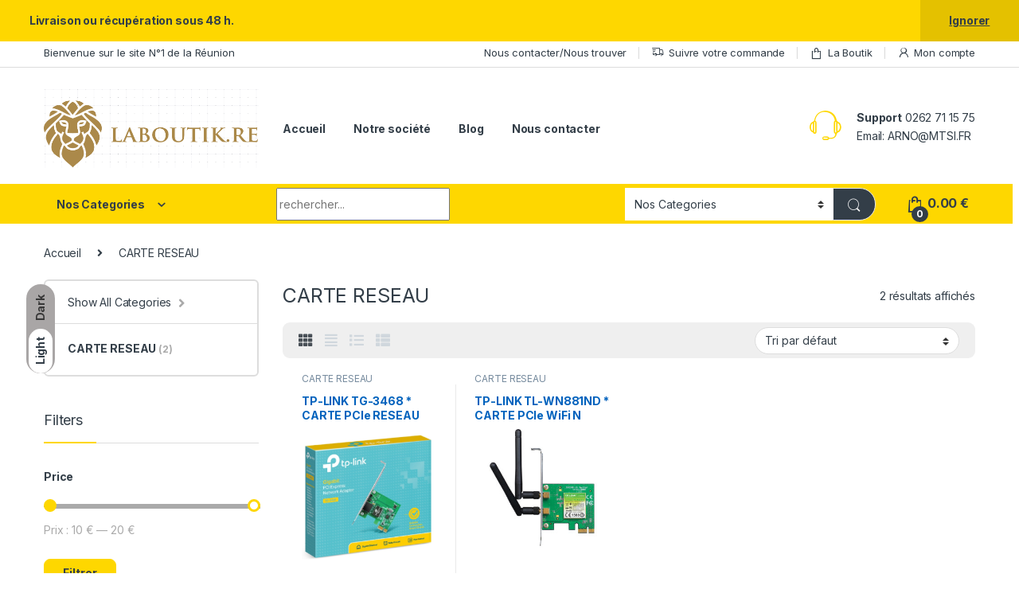

--- FILE ---
content_type: text/html; charset=UTF-8
request_url: https://laboutik.re/categorie-produit/carte-reseau/
body_size: 20712
content:
<!DOCTYPE html>
<html lang="fr-FR">
<head>
<meta charset="UTF-8">
<meta name="viewport" content="width=device-width, initial-scale=1">
<link rel="profile" href="http://gmpg.org/xfn/11">
<link rel="pingback" href="https://laboutik.re/xmlrpc.php">

<title>CARTE RESEAU &#8211; LA BOUTIK de la réunion</title>
<meta name='robots' content='max-image-preview:large' />
<script>window._wca = window._wca || [];</script>
<link rel='dns-prefetch' href='//stats.wp.com' />
<link rel='dns-prefetch' href='//fonts.googleapis.com' />
<link rel='dns-prefetch' href='//c0.wp.com' />
<link rel="alternate" type="application/rss+xml" title="LA BOUTIK de la réunion &raquo; Flux" href="https://laboutik.re/feed/" />
<link rel="alternate" type="application/rss+xml" title="LA BOUTIK de la réunion &raquo; Flux des commentaires" href="https://laboutik.re/comments/feed/" />
<link rel="alternate" type="application/rss+xml" title="Flux pour LA BOUTIK de la réunion &raquo; CARTE RESEAU Catégorie" href="https://laboutik.re/categorie-produit/carte-reseau/feed/" />
<script type="text/javascript">
/* <![CDATA[ */
window._wpemojiSettings = {"baseUrl":"https:\/\/s.w.org\/images\/core\/emoji\/15.0.3\/72x72\/","ext":".png","svgUrl":"https:\/\/s.w.org\/images\/core\/emoji\/15.0.3\/svg\/","svgExt":".svg","source":{"concatemoji":"https:\/\/laboutik.re\/wp-includes\/js\/wp-emoji-release.min.js?ver=e2d067d6c4de812da127ecbdeaeca180"}};
/*! This file is auto-generated */
!function(i,n){var o,s,e;function c(e){try{var t={supportTests:e,timestamp:(new Date).valueOf()};sessionStorage.setItem(o,JSON.stringify(t))}catch(e){}}function p(e,t,n){e.clearRect(0,0,e.canvas.width,e.canvas.height),e.fillText(t,0,0);var t=new Uint32Array(e.getImageData(0,0,e.canvas.width,e.canvas.height).data),r=(e.clearRect(0,0,e.canvas.width,e.canvas.height),e.fillText(n,0,0),new Uint32Array(e.getImageData(0,0,e.canvas.width,e.canvas.height).data));return t.every(function(e,t){return e===r[t]})}function u(e,t,n){switch(t){case"flag":return n(e,"\ud83c\udff3\ufe0f\u200d\u26a7\ufe0f","\ud83c\udff3\ufe0f\u200b\u26a7\ufe0f")?!1:!n(e,"\ud83c\uddfa\ud83c\uddf3","\ud83c\uddfa\u200b\ud83c\uddf3")&&!n(e,"\ud83c\udff4\udb40\udc67\udb40\udc62\udb40\udc65\udb40\udc6e\udb40\udc67\udb40\udc7f","\ud83c\udff4\u200b\udb40\udc67\u200b\udb40\udc62\u200b\udb40\udc65\u200b\udb40\udc6e\u200b\udb40\udc67\u200b\udb40\udc7f");case"emoji":return!n(e,"\ud83d\udc26\u200d\u2b1b","\ud83d\udc26\u200b\u2b1b")}return!1}function f(e,t,n){var r="undefined"!=typeof WorkerGlobalScope&&self instanceof WorkerGlobalScope?new OffscreenCanvas(300,150):i.createElement("canvas"),a=r.getContext("2d",{willReadFrequently:!0}),o=(a.textBaseline="top",a.font="600 32px Arial",{});return e.forEach(function(e){o[e]=t(a,e,n)}),o}function t(e){var t=i.createElement("script");t.src=e,t.defer=!0,i.head.appendChild(t)}"undefined"!=typeof Promise&&(o="wpEmojiSettingsSupports",s=["flag","emoji"],n.supports={everything:!0,everythingExceptFlag:!0},e=new Promise(function(e){i.addEventListener("DOMContentLoaded",e,{once:!0})}),new Promise(function(t){var n=function(){try{var e=JSON.parse(sessionStorage.getItem(o));if("object"==typeof e&&"number"==typeof e.timestamp&&(new Date).valueOf()<e.timestamp+604800&&"object"==typeof e.supportTests)return e.supportTests}catch(e){}return null}();if(!n){if("undefined"!=typeof Worker&&"undefined"!=typeof OffscreenCanvas&&"undefined"!=typeof URL&&URL.createObjectURL&&"undefined"!=typeof Blob)try{var e="postMessage("+f.toString()+"("+[JSON.stringify(s),u.toString(),p.toString()].join(",")+"));",r=new Blob([e],{type:"text/javascript"}),a=new Worker(URL.createObjectURL(r),{name:"wpTestEmojiSupports"});return void(a.onmessage=function(e){c(n=e.data),a.terminate(),t(n)})}catch(e){}c(n=f(s,u,p))}t(n)}).then(function(e){for(var t in e)n.supports[t]=e[t],n.supports.everything=n.supports.everything&&n.supports[t],"flag"!==t&&(n.supports.everythingExceptFlag=n.supports.everythingExceptFlag&&n.supports[t]);n.supports.everythingExceptFlag=n.supports.everythingExceptFlag&&!n.supports.flag,n.DOMReady=!1,n.readyCallback=function(){n.DOMReady=!0}}).then(function(){return e}).then(function(){var e;n.supports.everything||(n.readyCallback(),(e=n.source||{}).concatemoji?t(e.concatemoji):e.wpemoji&&e.twemoji&&(t(e.twemoji),t(e.wpemoji)))}))}((window,document),window._wpemojiSettings);
/* ]]> */
</script>
<style id='wp-emoji-styles-inline-css' type='text/css'>

	img.wp-smiley, img.emoji {
		display: inline !important;
		border: none !important;
		box-shadow: none !important;
		height: 1em !important;
		width: 1em !important;
		margin: 0 0.07em !important;
		vertical-align: -0.1em !important;
		background: none !important;
		padding: 0 !important;
	}
</style>
<link rel='stylesheet' id='wp-block-library-css' href='https://c0.wp.com/c/6.5.7/wp-includes/css/dist/block-library/style.min.css' type='text/css' media='all' />
<style id='wp-block-library-inline-css' type='text/css'>
.has-text-align-justify{text-align:justify;}
</style>
<link rel='stylesheet' id='mediaelement-css' href='https://c0.wp.com/c/6.5.7/wp-includes/js/mediaelement/mediaelementplayer-legacy.min.css' type='text/css' media='all' />
<link rel='stylesheet' id='wp-mediaelement-css' href='https://c0.wp.com/c/6.5.7/wp-includes/js/mediaelement/wp-mediaelement.min.css' type='text/css' media='all' />
<style id='jetpack-sharing-buttons-style-inline-css' type='text/css'>
.jetpack-sharing-buttons__services-list{display:flex;flex-direction:row;flex-wrap:wrap;gap:0;list-style-type:none;margin:5px;padding:0}.jetpack-sharing-buttons__services-list.has-small-icon-size{font-size:12px}.jetpack-sharing-buttons__services-list.has-normal-icon-size{font-size:16px}.jetpack-sharing-buttons__services-list.has-large-icon-size{font-size:24px}.jetpack-sharing-buttons__services-list.has-huge-icon-size{font-size:36px}@media print{.jetpack-sharing-buttons__services-list{display:none!important}}.editor-styles-wrapper .wp-block-jetpack-sharing-buttons{gap:0;padding-inline-start:0}ul.jetpack-sharing-buttons__services-list.has-background{padding:1.25em 2.375em}
</style>
<link rel='stylesheet' id='wpforms-gutenberg-form-selector-css' href='https://laboutik.re/wp-content/plugins/wpforms-lite/assets/css/wpforms-full.min.css?ver=1.7.4.2' type='text/css' media='all' />
<style id='classic-theme-styles-inline-css' type='text/css'>
/*! This file is auto-generated */
.wp-block-button__link{color:#fff;background-color:#32373c;border-radius:9999px;box-shadow:none;text-decoration:none;padding:calc(.667em + 2px) calc(1.333em + 2px);font-size:1.125em}.wp-block-file__button{background:#32373c;color:#fff;text-decoration:none}
</style>
<style id='global-styles-inline-css' type='text/css'>
body{--wp--preset--color--black: #000000;--wp--preset--color--cyan-bluish-gray: #abb8c3;--wp--preset--color--white: #ffffff;--wp--preset--color--pale-pink: #f78da7;--wp--preset--color--vivid-red: #cf2e2e;--wp--preset--color--luminous-vivid-orange: #ff6900;--wp--preset--color--luminous-vivid-amber: #fcb900;--wp--preset--color--light-green-cyan: #7bdcb5;--wp--preset--color--vivid-green-cyan: #00d084;--wp--preset--color--pale-cyan-blue: #8ed1fc;--wp--preset--color--vivid-cyan-blue: #0693e3;--wp--preset--color--vivid-purple: #9b51e0;--wp--preset--gradient--vivid-cyan-blue-to-vivid-purple: linear-gradient(135deg,rgba(6,147,227,1) 0%,rgb(155,81,224) 100%);--wp--preset--gradient--light-green-cyan-to-vivid-green-cyan: linear-gradient(135deg,rgb(122,220,180) 0%,rgb(0,208,130) 100%);--wp--preset--gradient--luminous-vivid-amber-to-luminous-vivid-orange: linear-gradient(135deg,rgba(252,185,0,1) 0%,rgba(255,105,0,1) 100%);--wp--preset--gradient--luminous-vivid-orange-to-vivid-red: linear-gradient(135deg,rgba(255,105,0,1) 0%,rgb(207,46,46) 100%);--wp--preset--gradient--very-light-gray-to-cyan-bluish-gray: linear-gradient(135deg,rgb(238,238,238) 0%,rgb(169,184,195) 100%);--wp--preset--gradient--cool-to-warm-spectrum: linear-gradient(135deg,rgb(74,234,220) 0%,rgb(151,120,209) 20%,rgb(207,42,186) 40%,rgb(238,44,130) 60%,rgb(251,105,98) 80%,rgb(254,248,76) 100%);--wp--preset--gradient--blush-light-purple: linear-gradient(135deg,rgb(255,206,236) 0%,rgb(152,150,240) 100%);--wp--preset--gradient--blush-bordeaux: linear-gradient(135deg,rgb(254,205,165) 0%,rgb(254,45,45) 50%,rgb(107,0,62) 100%);--wp--preset--gradient--luminous-dusk: linear-gradient(135deg,rgb(255,203,112) 0%,rgb(199,81,192) 50%,rgb(65,88,208) 100%);--wp--preset--gradient--pale-ocean: linear-gradient(135deg,rgb(255,245,203) 0%,rgb(182,227,212) 50%,rgb(51,167,181) 100%);--wp--preset--gradient--electric-grass: linear-gradient(135deg,rgb(202,248,128) 0%,rgb(113,206,126) 100%);--wp--preset--gradient--midnight: linear-gradient(135deg,rgb(2,3,129) 0%,rgb(40,116,252) 100%);--wp--preset--font-size--small: 13px;--wp--preset--font-size--medium: 20px;--wp--preset--font-size--large: 36px;--wp--preset--font-size--x-large: 42px;--wp--preset--spacing--20: 0.44rem;--wp--preset--spacing--30: 0.67rem;--wp--preset--spacing--40: 1rem;--wp--preset--spacing--50: 1.5rem;--wp--preset--spacing--60: 2.25rem;--wp--preset--spacing--70: 3.38rem;--wp--preset--spacing--80: 5.06rem;--wp--preset--shadow--natural: 6px 6px 9px rgba(0, 0, 0, 0.2);--wp--preset--shadow--deep: 12px 12px 50px rgba(0, 0, 0, 0.4);--wp--preset--shadow--sharp: 6px 6px 0px rgba(0, 0, 0, 0.2);--wp--preset--shadow--outlined: 6px 6px 0px -3px rgba(255, 255, 255, 1), 6px 6px rgba(0, 0, 0, 1);--wp--preset--shadow--crisp: 6px 6px 0px rgba(0, 0, 0, 1);}:where(.is-layout-flex){gap: 0.5em;}:where(.is-layout-grid){gap: 0.5em;}body .is-layout-flex{display: flex;}body .is-layout-flex{flex-wrap: wrap;align-items: center;}body .is-layout-flex > *{margin: 0;}body .is-layout-grid{display: grid;}body .is-layout-grid > *{margin: 0;}:where(.wp-block-columns.is-layout-flex){gap: 2em;}:where(.wp-block-columns.is-layout-grid){gap: 2em;}:where(.wp-block-post-template.is-layout-flex){gap: 1.25em;}:where(.wp-block-post-template.is-layout-grid){gap: 1.25em;}.has-black-color{color: var(--wp--preset--color--black) !important;}.has-cyan-bluish-gray-color{color: var(--wp--preset--color--cyan-bluish-gray) !important;}.has-white-color{color: var(--wp--preset--color--white) !important;}.has-pale-pink-color{color: var(--wp--preset--color--pale-pink) !important;}.has-vivid-red-color{color: var(--wp--preset--color--vivid-red) !important;}.has-luminous-vivid-orange-color{color: var(--wp--preset--color--luminous-vivid-orange) !important;}.has-luminous-vivid-amber-color{color: var(--wp--preset--color--luminous-vivid-amber) !important;}.has-light-green-cyan-color{color: var(--wp--preset--color--light-green-cyan) !important;}.has-vivid-green-cyan-color{color: var(--wp--preset--color--vivid-green-cyan) !important;}.has-pale-cyan-blue-color{color: var(--wp--preset--color--pale-cyan-blue) !important;}.has-vivid-cyan-blue-color{color: var(--wp--preset--color--vivid-cyan-blue) !important;}.has-vivid-purple-color{color: var(--wp--preset--color--vivid-purple) !important;}.has-black-background-color{background-color: var(--wp--preset--color--black) !important;}.has-cyan-bluish-gray-background-color{background-color: var(--wp--preset--color--cyan-bluish-gray) !important;}.has-white-background-color{background-color: var(--wp--preset--color--white) !important;}.has-pale-pink-background-color{background-color: var(--wp--preset--color--pale-pink) !important;}.has-vivid-red-background-color{background-color: var(--wp--preset--color--vivid-red) !important;}.has-luminous-vivid-orange-background-color{background-color: var(--wp--preset--color--luminous-vivid-orange) !important;}.has-luminous-vivid-amber-background-color{background-color: var(--wp--preset--color--luminous-vivid-amber) !important;}.has-light-green-cyan-background-color{background-color: var(--wp--preset--color--light-green-cyan) !important;}.has-vivid-green-cyan-background-color{background-color: var(--wp--preset--color--vivid-green-cyan) !important;}.has-pale-cyan-blue-background-color{background-color: var(--wp--preset--color--pale-cyan-blue) !important;}.has-vivid-cyan-blue-background-color{background-color: var(--wp--preset--color--vivid-cyan-blue) !important;}.has-vivid-purple-background-color{background-color: var(--wp--preset--color--vivid-purple) !important;}.has-black-border-color{border-color: var(--wp--preset--color--black) !important;}.has-cyan-bluish-gray-border-color{border-color: var(--wp--preset--color--cyan-bluish-gray) !important;}.has-white-border-color{border-color: var(--wp--preset--color--white) !important;}.has-pale-pink-border-color{border-color: var(--wp--preset--color--pale-pink) !important;}.has-vivid-red-border-color{border-color: var(--wp--preset--color--vivid-red) !important;}.has-luminous-vivid-orange-border-color{border-color: var(--wp--preset--color--luminous-vivid-orange) !important;}.has-luminous-vivid-amber-border-color{border-color: var(--wp--preset--color--luminous-vivid-amber) !important;}.has-light-green-cyan-border-color{border-color: var(--wp--preset--color--light-green-cyan) !important;}.has-vivid-green-cyan-border-color{border-color: var(--wp--preset--color--vivid-green-cyan) !important;}.has-pale-cyan-blue-border-color{border-color: var(--wp--preset--color--pale-cyan-blue) !important;}.has-vivid-cyan-blue-border-color{border-color: var(--wp--preset--color--vivid-cyan-blue) !important;}.has-vivid-purple-border-color{border-color: var(--wp--preset--color--vivid-purple) !important;}.has-vivid-cyan-blue-to-vivid-purple-gradient-background{background: var(--wp--preset--gradient--vivid-cyan-blue-to-vivid-purple) !important;}.has-light-green-cyan-to-vivid-green-cyan-gradient-background{background: var(--wp--preset--gradient--light-green-cyan-to-vivid-green-cyan) !important;}.has-luminous-vivid-amber-to-luminous-vivid-orange-gradient-background{background: var(--wp--preset--gradient--luminous-vivid-amber-to-luminous-vivid-orange) !important;}.has-luminous-vivid-orange-to-vivid-red-gradient-background{background: var(--wp--preset--gradient--luminous-vivid-orange-to-vivid-red) !important;}.has-very-light-gray-to-cyan-bluish-gray-gradient-background{background: var(--wp--preset--gradient--very-light-gray-to-cyan-bluish-gray) !important;}.has-cool-to-warm-spectrum-gradient-background{background: var(--wp--preset--gradient--cool-to-warm-spectrum) !important;}.has-blush-light-purple-gradient-background{background: var(--wp--preset--gradient--blush-light-purple) !important;}.has-blush-bordeaux-gradient-background{background: var(--wp--preset--gradient--blush-bordeaux) !important;}.has-luminous-dusk-gradient-background{background: var(--wp--preset--gradient--luminous-dusk) !important;}.has-pale-ocean-gradient-background{background: var(--wp--preset--gradient--pale-ocean) !important;}.has-electric-grass-gradient-background{background: var(--wp--preset--gradient--electric-grass) !important;}.has-midnight-gradient-background{background: var(--wp--preset--gradient--midnight) !important;}.has-small-font-size{font-size: var(--wp--preset--font-size--small) !important;}.has-medium-font-size{font-size: var(--wp--preset--font-size--medium) !important;}.has-large-font-size{font-size: var(--wp--preset--font-size--large) !important;}.has-x-large-font-size{font-size: var(--wp--preset--font-size--x-large) !important;}
.wp-block-navigation a:where(:not(.wp-element-button)){color: inherit;}
:where(.wp-block-post-template.is-layout-flex){gap: 1.25em;}:where(.wp-block-post-template.is-layout-grid){gap: 1.25em;}
:where(.wp-block-columns.is-layout-flex){gap: 2em;}:where(.wp-block-columns.is-layout-grid){gap: 2em;}
.wp-block-pullquote{font-size: 1.5em;line-height: 1.6;}
</style>
<link rel='stylesheet' id='mas-wc-brands-style-css' href='https://laboutik.re/wp-content/plugins/mas-woocommerce-brands/assets/css/style.css?ver=1.0.9' type='text/css' media='all' />
<style id='woocommerce-inline-inline-css' type='text/css'>
.woocommerce form .form-row .required { visibility: visible; }
</style>
<link rel='stylesheet' id='wpfront-notification-bar-css' href='https://laboutik.re/wp-content/plugins/wpfront-notification-bar/css/wpfront-notification-bar.min.css?ver=3.5.1.05102' type='text/css' media='all' />
<link rel='stylesheet' id='electro-fonts-css' href='https://fonts.googleapis.com/css2?family=Inter:wght@300;400;600;700&#038;display=swap' type='text/css' media='all' />
<link rel='stylesheet' id='font-electro-css' href='https://laboutik.re/wp-content/themes/electro/assets/css/font-electro.css?ver=3.0.7' type='text/css' media='all' />
<link rel='stylesheet' id='fontawesome-css' href='https://laboutik.re/wp-content/themes/electro/assets/vendor/fontawesome/css/all.min.css?ver=3.0.7' type='text/css' media='all' />
<link rel='stylesheet' id='animate-css-css' href='https://laboutik.re/wp-content/themes/electro/assets/vendor/animate.css/animate.min.css?ver=3.0.7' type='text/css' media='all' />
<link rel='stylesheet' id='electro-style-css' href='https://laboutik.re/wp-content/themes/electro/style.min.css?ver=3.0.7' type='text/css' media='all' />
<link rel='stylesheet' id='electro-color-css' href='https://laboutik.re/wp-content/themes/electro/assets/css/colors/yellow.min.css?ver=3.0.7' type='text/css' media='all' />
<link rel='stylesheet' id='jetpack_css-css' href='https://c0.wp.com/p/jetpack/13.4.4/css/jetpack.css' type='text/css' media='all' />
<script type="text/javascript" src="https://c0.wp.com/c/6.5.7/wp-includes/js/jquery/jquery.min.js" id="jquery-core-js"></script>
<script type="text/javascript" src="https://c0.wp.com/c/6.5.7/wp-includes/js/jquery/jquery-migrate.min.js" id="jquery-migrate-js"></script>
<script type="text/javascript" src="https://c0.wp.com/p/woocommerce/8.8.6/assets/js/jquery-blockui/jquery.blockUI.min.js" id="jquery-blockui-js" data-wp-strategy="defer"></script>
<script type="text/javascript" id="wc-add-to-cart-js-extra">
/* <![CDATA[ */
var wc_add_to_cart_params = {"ajax_url":"\/wp-admin\/admin-ajax.php","wc_ajax_url":"\/?wc-ajax=%%endpoint%%","i18n_view_cart":"Voir le panier","cart_url":"https:\/\/laboutik.re\/cart\/","is_cart":"","cart_redirect_after_add":"no"};
/* ]]> */
</script>
<script type="text/javascript" src="https://c0.wp.com/p/woocommerce/8.8.6/assets/js/frontend/add-to-cart.min.js" id="wc-add-to-cart-js" data-wp-strategy="defer"></script>
<script type="text/javascript" src="https://c0.wp.com/p/woocommerce/8.8.6/assets/js/js-cookie/js.cookie.min.js" id="js-cookie-js" defer="defer" data-wp-strategy="defer"></script>
<script type="text/javascript" id="woocommerce-js-extra">
/* <![CDATA[ */
var woocommerce_params = {"ajax_url":"\/wp-admin\/admin-ajax.php","wc_ajax_url":"\/?wc-ajax=%%endpoint%%"};
/* ]]> */
</script>
<script type="text/javascript" src="https://c0.wp.com/p/woocommerce/8.8.6/assets/js/frontend/woocommerce.min.js" id="woocommerce-js" defer="defer" data-wp-strategy="defer"></script>
<script type="text/javascript" src="https://laboutik.re/wp-content/plugins/js_composer/assets/js/vendors/woocommerce-add-to-cart.js?ver=6.7.0" id="vc_woocommerce-add-to-cart-js-js"></script>
<script type="text/javascript" id="kk-script-js-extra">
/* <![CDATA[ */
var fetchCartItems = {"ajax_url":"https:\/\/laboutik.re\/wp-admin\/admin-ajax.php","action":"kk_wc_fetchcartitems","nonce":"c2eeb3ae75","currency":"EUR"};
/* ]]> */
</script>
<script type="text/javascript" src="https://laboutik.re/wp-content/plugins/kliken-marketing-for-google/assets/kk-script.js?ver=e2d067d6c4de812da127ecbdeaeca180" id="kk-script-js"></script>
<script type="text/javascript" src="https://laboutik.re/wp-content/plugins/wpfront-notification-bar/js/wpfront-notification-bar.min.js?ver=3.5.1.05102" id="wpfront-notification-bar-js"></script>
<script type="text/javascript" src="https://stats.wp.com/s-202604.js" id="woocommerce-analytics-js" defer="defer" data-wp-strategy="defer"></script>
<link rel="https://api.w.org/" href="https://laboutik.re/wp-json/" /><link rel="alternate" type="application/json" href="https://laboutik.re/wp-json/wp/v2/product_cat/511" /><link rel="EditURI" type="application/rsd+xml" title="RSD" href="https://laboutik.re/xmlrpc.php?rsd" />

<meta name="generator" content="Redux 4.4.16" />	<style>img#wpstats{display:none}</style>
			<noscript><style>.woocommerce-product-gallery{ opacity: 1 !important; }</style></noscript>
	<meta name="generator" content="Powered by WPBakery Page Builder - drag and drop page builder for WordPress."/>
<meta name="generator" content="Powered by Slider Revolution 6.5.6 - responsive, Mobile-Friendly Slider Plugin for WordPress with comfortable drag and drop interface." />
<link rel="icon" href="https://laboutik.re/wp-content/uploads/2020/05/icone-B-100x100.png" sizes="32x32" />
<link rel="icon" href="https://laboutik.re/wp-content/uploads/2020/05/icone-B.png" sizes="192x192" />
<link rel="apple-touch-icon" href="https://laboutik.re/wp-content/uploads/2020/05/icone-B.png" />
<meta name="msapplication-TileImage" content="https://laboutik.re/wp-content/uploads/2020/05/icone-B.png" />
<script type="text/javascript">function setREVStartSize(e){
			//window.requestAnimationFrame(function() {				 
				window.RSIW = window.RSIW===undefined ? window.innerWidth : window.RSIW;	
				window.RSIH = window.RSIH===undefined ? window.innerHeight : window.RSIH;	
				try {								
					var pw = document.getElementById(e.c).parentNode.offsetWidth,
						newh;
					pw = pw===0 || isNaN(pw) ? window.RSIW : pw;
					e.tabw = e.tabw===undefined ? 0 : parseInt(e.tabw);
					e.thumbw = e.thumbw===undefined ? 0 : parseInt(e.thumbw);
					e.tabh = e.tabh===undefined ? 0 : parseInt(e.tabh);
					e.thumbh = e.thumbh===undefined ? 0 : parseInt(e.thumbh);
					e.tabhide = e.tabhide===undefined ? 0 : parseInt(e.tabhide);
					e.thumbhide = e.thumbhide===undefined ? 0 : parseInt(e.thumbhide);
					e.mh = e.mh===undefined || e.mh=="" || e.mh==="auto" ? 0 : parseInt(e.mh,0);		
					if(e.layout==="fullscreen" || e.l==="fullscreen") 						
						newh = Math.max(e.mh,window.RSIH);					
					else{					
						e.gw = Array.isArray(e.gw) ? e.gw : [e.gw];
						for (var i in e.rl) if (e.gw[i]===undefined || e.gw[i]===0) e.gw[i] = e.gw[i-1];					
						e.gh = e.el===undefined || e.el==="" || (Array.isArray(e.el) && e.el.length==0)? e.gh : e.el;
						e.gh = Array.isArray(e.gh) ? e.gh : [e.gh];
						for (var i in e.rl) if (e.gh[i]===undefined || e.gh[i]===0) e.gh[i] = e.gh[i-1];
											
						var nl = new Array(e.rl.length),
							ix = 0,						
							sl;					
						e.tabw = e.tabhide>=pw ? 0 : e.tabw;
						e.thumbw = e.thumbhide>=pw ? 0 : e.thumbw;
						e.tabh = e.tabhide>=pw ? 0 : e.tabh;
						e.thumbh = e.thumbhide>=pw ? 0 : e.thumbh;					
						for (var i in e.rl) nl[i] = e.rl[i]<window.RSIW ? 0 : e.rl[i];
						sl = nl[0];									
						for (var i in nl) if (sl>nl[i] && nl[i]>0) { sl = nl[i]; ix=i;}															
						var m = pw>(e.gw[ix]+e.tabw+e.thumbw) ? 1 : (pw-(e.tabw+e.thumbw)) / (e.gw[ix]);					
						newh =  (e.gh[ix] * m) + (e.tabh + e.thumbh);
					}
					var el = document.getElementById(e.c);
					if (el!==null && el) el.style.height = newh+"px";					
					el = document.getElementById(e.c+"_wrapper");
					if (el!==null && el) {
						el.style.height = newh+"px";
						el.style.display = "block";
					}
				} catch(e){
					console.log("Failure at Presize of Slider:" + e)
				}					   
			//});
		  };</script>
<noscript><style> .wpb_animate_when_almost_visible { opacity: 1; }</style></noscript></head>

<body class="archive tax-product_cat term-carte-reseau term-511 theme-electro woocommerce woocommerce-page woocommerce-demo-store woocommerce-no-js left-sidebar sticky-single-add-to-cart-mobile wpb-js-composer js-comp-ver-6.7.0 vc_responsive">
                    <style type="text/css">
                #wpfront-notification-bar, #wpfront-notification-bar-editor            {
            background: #888888;
            background: -moz-linear-gradient(top, #888888 0%, #000000 100%);
            background: -webkit-gradient(linear, left top, left bottom, color-stop(0%,#888888), color-stop(100%,#000000));
            background: -webkit-linear-gradient(top, #888888 0%,#000000 100%);
            background: -o-linear-gradient(top, #888888 0%,#000000 100%);
            background: -ms-linear-gradient(top, #888888 0%,#000000 100%);
            background: linear-gradient(to bottom, #888888 0%, #000000 100%);
            filter: progid:DXImageTransform.Microsoft.gradient( startColorstr='#888888', endColorstr='#000000',GradientType=0 );
            background-repeat: no-repeat;
                        }
            #wpfront-notification-bar div.wpfront-message, #wpfront-notification-bar-editor.wpfront-message            {
            color: #ffffff;
                        }
            #wpfront-notification-bar a.wpfront-button, #wpfront-notification-bar-editor a.wpfront-button            {
            background: #00b7ea;
            background: -moz-linear-gradient(top, #00b7ea 0%, #009ec3 100%);
            background: -webkit-gradient(linear, left top, left bottom, color-stop(0%,#00b7ea), color-stop(100%,#009ec3));
            background: -webkit-linear-gradient(top, #00b7ea 0%,#009ec3 100%);
            background: -o-linear-gradient(top, #00b7ea 0%,#009ec3 100%);
            background: -ms-linear-gradient(top, #00b7ea 0%,#009ec3 100%);
            background: linear-gradient(to bottom, #00b7ea 0%, #009ec3 100%);
            filter: progid:DXImageTransform.Microsoft.gradient( startColorstr='#00b7ea', endColorstr='#009ec3',GradientType=0 );

            background-repeat: no-repeat;
            color: #ffffff;
            }
            #wpfront-notification-bar-open-button            {
            background-color: #00b7ea;
            right: 10px;
                        }
            #wpfront-notification-bar-open-button.top                {
                background-image: url(https://laboutik.re/wp-content/plugins/wpfront-notification-bar/images/arrow_down.png);
                }

                #wpfront-notification-bar-open-button.bottom                {
                background-image: url(https://laboutik.re/wp-content/plugins/wpfront-notification-bar/images/arrow_up.png);
                }
                #wpfront-notification-bar-table, .wpfront-notification-bar tbody, .wpfront-notification-bar tr            {
                        }
            #wpfront-notification-bar div.wpfront-close            {
            border: 1px solid #555555;
            background-color: #555555;
            color: #000000;
            }
            #wpfront-notification-bar div.wpfront-close:hover            {
            border: 1px solid #aaaaaa;
            background-color: #aaaaaa;
            }
             #wpfront-notification-bar-spacer { display:block; }                </style>
                            <div id="wpfront-notification-bar-spacer" class="wpfront-notification-bar-spacer  wpfront-fixed-position hidden">
                <div id="wpfront-notification-bar-open-button" aria-label="reopen" role="button" class="wpfront-notification-bar-open-button hidden top wpfront-bottom-shadow"></div>
                <div id="wpfront-notification-bar" class="wpfront-notification-bar wpfront-fixed wpfront-fixed-position top wpfront-bottom-shadow ">
                                         
                            <table id="wpfront-notification-bar-table" border="0" cellspacing="0" cellpadding="0" role="presentation">                        
                                <tr>
                                    <td>
                                     
                                    <div class="wpfront-message wpfront-div">
                                        Un Père ULTRA exceptionnel mérite le meilleur.Offrez-lui la puissance et l'élégance du Samsung Galaxy S25 Ultra à prix réduit.
                                    </div>
                                                                                                       
                                    </td>
                                </tr>              
                            </table>
                            
                                    </div>
            </div>
            
            <script type="text/javascript">
                function __load_wpfront_notification_bar() {
                    if (typeof wpfront_notification_bar === "function") {
                        wpfront_notification_bar({"position":1,"height":50,"fixed_position":true,"animate_delay":30,"close_button":false,"button_action_close_bar":false,"auto_close_after":0,"display_after":1,"is_admin_bar_showing":false,"display_open_button":false,"keep_closed":false,"keep_closed_for":0,"position_offset":0,"display_scroll":true,"display_scroll_offset":100,"keep_closed_cookie":"wpfront-notification-bar-keep-closed","log":false,"id_suffix":"","log_prefix":"[WPFront Notification Bar]","theme_sticky_selector":"","set_max_views":false,"max_views":0,"max_views_for":0,"max_views_cookie":"wpfront-notification-bar-max-views"});
                    } else {
                                    setTimeout(__load_wpfront_notification_bar, 100);
                    }
                }
                __load_wpfront_notification_bar();
            </script>
            <div class="electro-mode-switcher">
            <a class="data-block electro-mode-switcher-item dark" href="#dark" data-mode="dark">
                <span class="d-block electro-mode-switcher-item-state">Dark</span>
            </a>
            <a class="d-block electro-mode-switcher-item light" href="#light" data-mode="light">
                <span class="d-block electro-mode-switcher-item-state">Light</span>
            </a>
        </div><div class="off-canvas-wrapper w-100 position-relative">
<div id="page" class="hfeed site">
            <a class="skip-link screen-reader-text visually-hidden" href="#site-navigation">Skip to navigation</a>
        <a class="skip-link screen-reader-text visually-hidden" href="#content">Skip to content</a>
        
        
        <div class="top-bar hidden-lg-down d-none d-xl-block">
            <div class="container clearfix">
            <ul id="menu-top-bar-left" class="nav nav-inline float-start electro-animate-dropdown flip"><li id="menu-item-3233" class="menu-item menu-item-type-custom menu-item-object-custom menu-item-3233"><a title="Bienvenue sur le site N°1 de la Réunion" href="#">Bienvenue sur le site N°1 de la Réunion</a></li>
</ul><ul id="menu-top-bar-right" class="nav nav-inline float-end electro-animate-dropdown flip"><li id="menu-item-13669" class="menu-item menu-item-type-post_type menu-item-object-page menu-item-13669"><a title="Nous contacter/Nous trouver" href="https://laboutik.re/contact-v1/">Nous contacter/Nous trouver</a></li>
<li id="menu-item-4105" class="menu-item menu-item-type-post_type menu-item-object-page menu-item-4105"><a title="Suivre votre commande" href="https://laboutik.re/track-your-order/"><i class="ec ec-transport"></i>Suivre votre commande</a></li>
<li id="menu-item-4099" class="menu-item menu-item-type-post_type menu-item-object-page menu-item-4099"><a title="La Boutik" href="https://laboutik.re/shop/"><i class="ec ec-shopping-bag"></i>La Boutik</a></li>
<li id="menu-item-4100" class="menu-item menu-item-type-post_type menu-item-object-page menu-item-4100"><a title="Mon compte" href="https://laboutik.re/my-account/"><i class="ec ec-user"></i>Mon compte</a></li>
</ul>            </div>
        </div><!-- /.top-bar -->

        
    
    <header id="masthead" class="header-v2 stick-this site-header">
        <div class="container hidden-lg-down d-none d-xl-block">
            <div class="masthead row align-items-center">
		<div class="header-logo-area d-flex justify-content-between align-items-center">			<div class="header-site-branding">
				<a href="https://laboutik.re/" class="header-logo-link">
					<img src="https://laboutik.re/wp-content/uploads/2020/05/logo-lion.png" alt="LA BOUTIK de la réunion" class="img-header-logo" width="1059" height="390" />
				</a>
			</div>
			        <div class="off-canvas-navigation-wrapper off-canvas-hide-in-desktop d-xl-none">
            <div class="off-canvas-navbar-toggle-buttons clearfix">
                <button class="navbar-toggler navbar-toggle-hamburger " type="button">
                    <i class="ec ec-menu"></i>
                </button>
                <button class="navbar-toggler navbar-toggle-close " type="button">
                    <i class="ec ec-close-remove"></i>
                </button>
            </div>

            <div class="off-canvas-navigation light" id="default-oc-header">
                <ul id="menu-all-departments-menu" class="nav nav-inline yamm"><li id="menu-item-4155" class="highlight menu-item menu-item-type-post_type menu-item-object-page menu-item-4155"><a title="l&#039;offre du jour" href="https://laboutik.re/home-v2/">l&rsquo;offre du jour</a></li>
<li id="menu-item-13648" class="menu-item menu-item-type-post_type menu-item-object-page menu-item-13648"><a title="Toutes nos offres" href="https://laboutik.re/shop/">Toutes nos offres</a></li>
<li id="menu-item-15707" class="menu-item menu-item-type-taxonomy menu-item-object-product_cat menu-item-15707"><a title="electromenager" href="https://laboutik.re/categorie-produit/electromenager/">electromenager</a></li>
<li id="menu-item-15705" class="menu-item menu-item-type-taxonomy menu-item-object-product_cat menu-item-15705"><a title="informatique" href="https://laboutik.re/categorie-produit/informatique/">informatique</a></li>
<li id="menu-item-15723" class="menu-item menu-item-type-taxonomy menu-item-object-product_cat menu-item-15723"><a title="image &amp; son" href="https://laboutik.re/categorie-produit/image-son/">image &#038; son</a></li>
<li id="menu-item-15722" class="menu-item menu-item-type-taxonomy menu-item-object-product_cat menu-item-15722"><a title="papier &amp; bureau" href="https://laboutik.re/categorie-produit/papier-bureau/">papier &#038; bureau</a></li>
<li id="menu-item-15724" class="menu-item menu-item-type-taxonomy menu-item-object-product_cat menu-item-15724"><a title="univers de la maison" href="https://laboutik.re/categorie-produit/univ-maison/">univers de la maison</a></li>
<li id="menu-item-15725" class="menu-item menu-item-type-taxonomy menu-item-object-product_cat menu-item-15725"><a title="parapharmacie" href="https://laboutik.re/categorie-produit/parapharmacie/">parapharmacie</a></li>
<li id="menu-item-15726" class="menu-item menu-item-type-taxonomy menu-item-object-product_cat menu-item-15726"><a title="téléphonie" href="https://laboutik.re/categorie-produit/telephonie/">téléphonie</a></li>
<li id="menu-item-13647" class="menu-item menu-item-type-post_type menu-item-object-page menu-item-13647"><a title="Store Directory" href="https://laboutik.re/store-directory/">Store Directory</a></li>
</ul>            </div>
        </div>
        </div><div class="primary-nav-menu col position-relative electro-animate-dropdown"><ul id="menu-main-menu" class="nav nav-inline yamm"><li id="menu-item-4101" class="menu-item menu-item-type-post_type menu-item-object-page menu-item-4101"><a title="Accueil" href="https://laboutik.re/shop/">Accueil</a></li>
<li id="menu-item-4123" class="menu-item menu-item-type-post_type menu-item-object-page menu-item-4123"><a title="Notre société" href="https://laboutik.re/about/">Notre société</a></li>
<li id="menu-item-4102" class="menu-item menu-item-type-post_type menu-item-object-page menu-item-4102"><a title="Blog" href="https://laboutik.re/blog/">Blog</a></li>
<li id="menu-item-5284" class="menu-item menu-item-type-post_type menu-item-object-page menu-item-5284"><a title="Nous contacter" href="https://laboutik.re/contact-v1/">Nous contacter</a></li>
</ul></div>		<div class="header-support col-3">
			<div class="header-support-inner">
				<div class="support-icon">
					<i class="ec ec-support"></i>
				</div>
				<div class="support-info">
					<div class="support-number"><strong>Support</strong> 0262 71 15 75</div>
					<div class="support-email">Email: ARNO@MTSI.FR</div>
				</div>
			</div>
		</div>
					</div>
				<div class="electro-navbar">
			<div class="container">
				<div class="electro-navbar-inner row">
						<div class="departments-menu-v2">
			<div class="dropdown 
			">
				<a href="#" class="departments-menu-v2-title" 
									data-bs-toggle="dropdown">
					<span>Nos Categories<i class="departments-menu-v2-icon ec ec-arrow-down-search"></i></span>
				</a>
							</div>
		</div>
		
<form class="navbar-search col" method="get" action="https://laboutik.re/" autocomplete="off">
	<label class="sr-only screen-reader-text visually-hidden" for="search">Search for:</label>
	<div class="input-group">
		<div class="input-search-field">
			<input type="text" id="search" class="form-control search-field product-search-field" dir="ltr" value="" name="s" placeholder="rechercher..." autocomplete="off" />
		</div>
				<div class="input-group-addon search-categories d-flex">
			<select  name='product_cat' id='electro_header_search_categories_dropdown' class='postform resizeselect'>
	<option value='0' selected='selected'>Nos Categories</option>
	<option class="level-0" value="non-classe">Non classé</option>
	<option class="level-0" value="papier-bureau">papier &amp; bureau</option>
	<option class="level-1" value="papiers">&nbsp;&nbsp;&nbsp;PAPIERS</option>
	<option class="level-1" value="courrier">&nbsp;&nbsp;&nbsp;COURRIER</option>
	<option class="level-1" value="cahier">&nbsp;&nbsp;&nbsp;CAHIER</option>
	<option class="level-1" value="carnets">&nbsp;&nbsp;&nbsp;CARNETS</option>
	<option class="level-1" value="blocs">&nbsp;&nbsp;&nbsp;BLOCS</option>
	<option class="level-1" value="bloc-note">&nbsp;&nbsp;&nbsp;BLOC NOTE</option>
	<option class="level-1" value="agenda">&nbsp;&nbsp;&nbsp;AGENDA</option>
	<option class="level-1" value="classeurs">&nbsp;&nbsp;&nbsp;CLASSEURS</option>
	<option class="level-1" value="feuillets">&nbsp;&nbsp;&nbsp;FEUILLETS</option>
	<option class="level-1" value="intercalaires">&nbsp;&nbsp;&nbsp;INTERCALAIRES</option>
	<option class="level-1" value="pochettes-et-etuis">&nbsp;&nbsp;&nbsp;POCHETTES ET ETUIS</option>
	<option class="level-1" value="protege-document">&nbsp;&nbsp;&nbsp;PROTEGE DOCUMENT</option>
	<option class="level-1" value="chemises">&nbsp;&nbsp;&nbsp;CHEMISES</option>
	<option class="level-1" value="archivage">&nbsp;&nbsp;&nbsp;ARCHIVAGE</option>
	<option class="level-1" value="trieur-parapheurs">&nbsp;&nbsp;&nbsp;TRIEUR PARAPHEURS</option>
	<option class="level-1" value="agrafes">&nbsp;&nbsp;&nbsp;AGRAFES</option>
	<option class="level-1" value="perforateur">&nbsp;&nbsp;&nbsp;PERFORATEUR</option>
	<option class="level-1" value="colle">&nbsp;&nbsp;&nbsp;COLLE</option>
	<option class="level-1" value="adhesif-devidoir">&nbsp;&nbsp;&nbsp;ADHESIF DEVIDOIR</option>
	<option class="level-1" value="ciseaux-cutter">&nbsp;&nbsp;&nbsp;CISEAUX CUTTER</option>
	<option class="level-1" value="taille-crayon">&nbsp;&nbsp;&nbsp;TAILLE CRAYON</option>
	<option class="level-1" value="tracer-mesurer">&nbsp;&nbsp;&nbsp;TRACER MESURER</option>
	<option class="level-1" value="accessoire-badge">&nbsp;&nbsp;&nbsp;ACCESSOIRE BADGE</option>
	<option class="level-1" value="accessoire-dateur">&nbsp;&nbsp;&nbsp;ACCESSOIRE DATEUR</option>
	<option class="level-1" value="accessoire-tableau">&nbsp;&nbsp;&nbsp;ACCESSOIRE TABLEAU</option>
	<option class="level-1" value="planning">&nbsp;&nbsp;&nbsp;PLANNING</option>
	<option class="level-1" value="accessoire-bureau">&nbsp;&nbsp;&nbsp;ACCESSOIRE BUREAU</option>
	<option class="level-1" value="calculatrice">&nbsp;&nbsp;&nbsp;CALCULATRICE</option>
	<option class="level-1" value="piles">&nbsp;&nbsp;&nbsp;PILES</option>
	<option class="level-1" value="plastification">&nbsp;&nbsp;&nbsp;PLASTIFICATION</option>
	<option class="level-1" value="etiquetage">&nbsp;&nbsp;&nbsp;ETIQUETAGE</option>
	<option class="level-1" value="destructeur">&nbsp;&nbsp;&nbsp;DESTRUCTEUR</option>
	<option class="level-1" value="accessoire-dessin">&nbsp;&nbsp;&nbsp;ACCESSOIRE DESSIN</option>
	<option class="level-0" value="informatique">informatique</option>
	<option class="level-1" value="support-amovible">&nbsp;&nbsp;&nbsp;SUPPORT AMOVIBLE</option>
	<option class="level-1" value="nettoyant-informatique">&nbsp;&nbsp;&nbsp;NETTOYANT INFORMATIQUE</option>
	<option class="level-1" value="tapis-souris">&nbsp;&nbsp;&nbsp;TAPIS SOURIS</option>
	<option class="level-1" value="adaptateur-usb">&nbsp;&nbsp;&nbsp;ADAPTATEUR USB</option>
	<option class="level-1" value="alimentation">&nbsp;&nbsp;&nbsp;ALIMENTATION</option>
	<option class="level-1" value="boitier-pc">&nbsp;&nbsp;&nbsp;BOITIER PC</option>
	<option class="level-1" value="boitier-disque-dur">&nbsp;&nbsp;&nbsp;BOITIER DISQUE DUR</option>
	<option class="level-1" value="station-d-accueil">&nbsp;&nbsp;&nbsp;STATION D ACCUEIL</option>
	<option class="level-1" value="adaptateur">&nbsp;&nbsp;&nbsp;ADAPTATEUR</option>
	<option class="level-1" value="connectique">&nbsp;&nbsp;&nbsp;CONNECTIQUE</option>
	<option class="level-1" value="consommables">&nbsp;&nbsp;&nbsp;CONSOMMABLES</option>
	<option class="level-1" value="cle-usb-carte-sd">&nbsp;&nbsp;&nbsp;CLE USB CARTE SD</option>
	<option class="level-1" value="cd-dvd">&nbsp;&nbsp;&nbsp;CD DVD</option>
	<option class="level-1" value="clavier-pack">&nbsp;&nbsp;&nbsp;CLAVIER &amp; PACK</option>
	<option class="level-1" value="carte-mere">&nbsp;&nbsp;&nbsp;CARTE MERE</option>
	<option class="level-1" value="encre-toner">&nbsp;&nbsp;&nbsp;ENCRE &amp; TONER</option>
	<option class="level-1" value="carte-video">&nbsp;&nbsp;&nbsp;CARTE VIDEO</option>
	<option class="level-1" value="disque-dur">&nbsp;&nbsp;&nbsp;DISQUE DUR</option>
	<option class="level-1" value="ecran">&nbsp;&nbsp;&nbsp;ECRAN</option>
	<option class="level-1" value="siege-gaming">&nbsp;&nbsp;&nbsp;SIEGE GAMING</option>
	<option class="level-1" value="haut-parleur">&nbsp;&nbsp;&nbsp;HAUT PARLEUR</option>
	<option class="level-1" value="imprimante">&nbsp;&nbsp;&nbsp;IMPRIMANTE</option>
	<option class="level-1" value="drone">&nbsp;&nbsp;&nbsp;DRONE</option>
	<option class="level-1" value="memoir">&nbsp;&nbsp;&nbsp;MEMOIRE</option>
	<option class="level-1" value="onduleur">&nbsp;&nbsp;&nbsp;ONDULEUR</option>
	<option class="level-1" value="gaming">&nbsp;&nbsp;&nbsp;GAMING</option>
	<option class="level-1" value="tablette">&nbsp;&nbsp;&nbsp;TABLETTE</option>
	<option class="level-1" value="processeur">&nbsp;&nbsp;&nbsp;PROCESSEUR</option>
	<option class="level-1" value="powerbank">&nbsp;&nbsp;&nbsp;POWERBANK</option>
	<option class="level-1" value="reseau">&nbsp;&nbsp;&nbsp;RESEAU</option>
	<option class="level-1" value="sacoche">&nbsp;&nbsp;&nbsp;SACOCHE</option>
	<option class="level-1" value="souris">&nbsp;&nbsp;&nbsp;SOURIS</option>
	<option class="level-0" value="electromenager">electromenager</option>
	<option class="level-1" value="eclairage">&nbsp;&nbsp;&nbsp;ECLAIRAGE</option>
	<option class="level-1" value="micro-onde">&nbsp;&nbsp;&nbsp;MICRO ONDE</option>
	<option class="level-1" value="cafe">&nbsp;&nbsp;&nbsp;CAFE</option>
	<option class="level-1" value="aspirateur">&nbsp;&nbsp;&nbsp;ASPIRATEUR</option>
	<option class="level-1" value="balance">&nbsp;&nbsp;&nbsp;BALANCE</option>
	<option class="level-1" value="forme-et-beaute">&nbsp;&nbsp;&nbsp;FORME ET BEAUTE</option>
	<option class="level-1" value="grille">&nbsp;&nbsp;&nbsp;GRILLE</option>
	<option class="level-1" value="chauffage">&nbsp;&nbsp;&nbsp;CHAUFFAGE</option>
	<option class="level-1" value="deshumidificateur">&nbsp;&nbsp;&nbsp;DESHUMIDIFICATEUR</option>
	<option class="level-1" value="cuiseur">&nbsp;&nbsp;&nbsp;CUISEUR</option>
	<option class="level-1" value="barbecue">&nbsp;&nbsp;&nbsp;BARBECUE</option>
	<option class="level-1" value="crepiere">&nbsp;&nbsp;&nbsp;CREPIERE</option>
	<option class="level-1" value="friteuse">&nbsp;&nbsp;&nbsp;FRITEUSE</option>
	<option class="level-1" value="gauffrier">&nbsp;&nbsp;&nbsp;GAUFFRIER</option>
	<option class="level-1" value="hot-dog">&nbsp;&nbsp;&nbsp;HOT DOG</option>
	<option class="level-1" value="plaque-cuisson">&nbsp;&nbsp;&nbsp;PLAQUE CUISSON</option>
	<option class="level-1" value="raclette">&nbsp;&nbsp;&nbsp;RACLETTE</option>
	<option class="level-1" value="plancha">&nbsp;&nbsp;&nbsp;PLANCHA</option>
	<option class="level-1" value="yaourtiere">&nbsp;&nbsp;&nbsp;YAOURTIERE</option>
	<option class="level-1" value="robot">&nbsp;&nbsp;&nbsp;ROBOT</option>
	<option class="level-1" value="fer-vapeur">&nbsp;&nbsp;&nbsp;FER VAPEUR</option>
	<option class="level-1" value="ventilaeur">&nbsp;&nbsp;&nbsp;VENTILAEUR</option>
	<option class="level-1" value="preparation-culinaire">&nbsp;&nbsp;&nbsp;PREPARATION CULINAIRE</option>
	<option class="level-0" value="image-son">image &amp; son</option>
	<option class="level-1" value="autoradio-et-accessoires">&nbsp;&nbsp;&nbsp;AUTORADIO ET ACCESSOIRES</option>
	<option class="level-1" value="camera">&nbsp;&nbsp;&nbsp;CAMERA</option>
	<option class="level-1" value="casque">&nbsp;&nbsp;&nbsp;CASQUE</option>
	<option class="level-1" value="barre-de-son">&nbsp;&nbsp;&nbsp;BARRE DE SON</option>
	<option class="level-1" value="jeux">&nbsp;&nbsp;&nbsp;JEUX</option>
	<option class="level-1" value="tnt">&nbsp;&nbsp;&nbsp;TNT</option>
	<option class="level-1" value="radio">&nbsp;&nbsp;&nbsp;RADIO</option>
	<option class="level-1" value="micro">&nbsp;&nbsp;&nbsp;MICRO</option>
	<option class="level-1" value="tv">&nbsp;&nbsp;&nbsp;TV</option>
	<option class="level-1" value="videoprojecteur">&nbsp;&nbsp;&nbsp;VIDEOPROJECTEUR</option>
	<option class="level-0" value="parapharmacie">parapharmacie</option>
	<option class="level-1" value="change-bebe">&nbsp;&nbsp;&nbsp;CHANGE BEBE</option>
	<option class="level-1" value="savon">&nbsp;&nbsp;&nbsp;SAVON</option>
	<option class="level-1" value="creme">&nbsp;&nbsp;&nbsp;CREME</option>
	<option class="level-0" value="telephonie">téléphonie</option>
	<option class="level-1" value="housse">&nbsp;&nbsp;&nbsp;HOUSSE</option>
	<option class="level-1" value="verre-trempe">&nbsp;&nbsp;&nbsp;VERRE TREMPE</option>
	<option class="level-1" value="telephone">&nbsp;&nbsp;&nbsp;TELEPHONE</option>
	<option class="level-0" value="univ-maison">univers de la maison</option>
	<option class="level-1" value="hygiene-entretien">&nbsp;&nbsp;&nbsp;HYGIENE ENTRETIEN</option>
	<option class="level-1" value="prise">&nbsp;&nbsp;&nbsp;PRISE</option>
	<option class="level-0" value="pc">PC</option>
	<option class="level-0" value="nas">NAS</option>
	<option class="level-0" value="kvm">KVM</option>
	<option class="level-0" value="douchette">DOUCHETTE</option>
	<option class="level-0" value="logiciels">LOGICIELS</option>
	<option class="level-0" value="montre">MONTRE</option>
	<option class="level-0" value="portable">PORTABLE</option>
	<option class="level-0" value="dalle">DALLE</option>
	<option class="level-0" value="nettoyant">NETTOYANT</option>
	<option class="level-0" value="accessoires-informatique">ACCESSOIRES INFORMATIQUE</option>
	<option class="level-0" value="alimentation-2">ALIMENTATION</option>
	<option class="level-0" value="telephone-2">TELEPHONE</option>
	<option class="level-0" value="appareils-photo">APPAREILS PHOTO</option>
	<option class="level-0" value="nuc">NUC</option>
	<option class="level-0" value="boitier-disque-dur-2">BOITIER DISQUE DUR</option>
	<option class="level-0" value="boitier-pc-2">BOITIER PC</option>
	<option class="level-0" value="cafe-2">CAFE</option>
	<option class="level-0" value="camera-2">CAMERA</option>
	<option class="level-0" value="carte-video-2">CARTE VIDEO</option>
	<option class="level-0" value="carte-reseau">CARTE RESEAU</option>
	<option class="level-0" value="carte-mere-2">CARTE MERE</option>
	<option class="level-0" value="casque-2">CASQUE</option>
	<option class="level-0" value="clavier-pack-2">CLAVIER &amp; PACK</option>
	<option class="level-0" value="cle-usb-carte-sd-2">CLE USB CARTE SD</option>
	<option class="level-0" value="connectique-2">CONNECTIQUE</option>
	<option class="level-0" value="consommables-2">CONSOMMABLES</option>
	<option class="level-0" value="disque-dur-2">DISQUE DUR</option>
	<option class="level-0" value="drone-2">DRONE</option>
	<option class="level-0" value="ecran-2">ECRAN</option>
	<option class="level-0" value="haut-parleur-2">HAUT PARLEUR</option>
	<option class="level-0" value="sacoche-2">SACOCHE</option>
	<option class="level-0" value="hub-routeur">HUB ROUTEUR</option>
	<option class="level-0" value="imprimante-2">IMPRIMANTE</option>
	<option class="level-0" value="cd-dvd-2">CD DVD</option>
	<option class="level-0" value="mmoire">M?MOIRE</option>
	<option class="level-0" value="onduleur-2">ONDULEUR</option>
	<option class="level-0" value="papiers-2">PAPIERS</option>
	<option class="level-0" value="pc-pro">PC PRO</option>
	<option class="level-0" value="reseau-2">RESEAU</option>
	<option class="level-0" value="processeur-2">PROCESSEUR</option>
	<option class="level-0" value="videoprojecteur-2">VIDEOPROJECTEUR</option>
	<option class="level-0" value="scanners-np">Scanners (np)</option>
	<option class="level-0" value="serveur">SERVEUR</option>
	<option class="level-0" value="souris-2">SOURIS</option>
	<option class="level-0" value="support">SUPPORT</option>
	<option class="level-0" value="tablette-2">TABLETTE</option>
	<option class="level-0" value="tv-2">TV</option>
	<option class="level-0" value="courrier-2">COURRIER</option>
	<option class="level-0" value="cahier-2">CAHIER</option>
	<option class="level-0" value="blocs-2">BLOCS</option>
	<option class="level-0" value="bloc-note-2">BLOC NOTE</option>
	<option class="level-0" value="agenda-2">AGENDA</option>
	<option class="level-0" value="classeurs-2">CLASSEURS</option>
	<option class="level-0" value="intercalaires-2">INTERCALAIRES</option>
	<option class="level-0" value="pochettes-et-etuis-2">POCHETTES ET ETUIS</option>
	<option class="level-0" value="protege-document-2">PROTEGE DOCUMENT</option>
	<option class="level-0" value="chemises-2">CHEMISES</option>
	<option class="level-0" value="archivage-2">ARCHIVAGE</option>
	<option class="level-0" value="trieur-parapheurs-2">TRIEUR PARAPHEURS</option>
	<option class="level-0" value="agrafes-2">AGRAFES</option>
	<option class="level-0" value="adhesif-devidoir-2">ADHESIF DEVIDOIR</option>
	<option class="level-0" value="ciseaux-cutter-2">CISEAUX CUTTER</option>
	<option class="level-0" value="tracer-mesurer-2">TRACER MESURER</option>
	<option class="level-0" value="accessoire-badge-2">ACCESSOIRE BADGE</option>
	<option class="level-0" value="accessoire-bureau-2">ACCESSOIRE BUREAU</option>
	<option class="level-0" value="calculatrice-2">CALCULATRICE</option>
	<option class="level-0" value="piles-2">PILES</option>
	<option class="level-0" value="plastification-2">PLASTIFICATION</option>
	<option class="level-0" value="etiquetage-2">ETIQUETAGE</option>
	<option class="level-0" value="destructeur-2">DESTRUCTEUR</option>
	<option class="level-0" value="tapis-souris-2">TAPIS SOURIS</option>
	<option class="level-0" value="hygiene-entretien-2">HYGIENE ENTRETIEN</option>
	<option class="level-0" value="accessoire-dessin-2">ACCESSOIRE DESSIN</option>
	<option class="level-0" value="adaptateur-usb-2">ADAPTATEUR USB</option>
	<option class="level-0" value="autoradio-et-accessoires-2">AUTORADIO ET ACCESSOIRES</option>
	<option class="level-0" value="station-d-accueil-2">STATION D ACCUEIL</option>
	<option class="level-0" value="adaptateur-2">ADAPTATEUR</option>
	<option class="level-0" value="encre-toner-2">ENCRE &amp; TONER</option>
	<option class="level-0" value="prise-2">PRISE</option>
	<option class="level-0" value="haut-patleur">HAUT PATLEUR</option>
	<option class="level-0" value="housse-2">HOUSSE</option>
	<option class="level-0" value="siege-gaming-2">SIEGE GAMING</option>
	<option class="level-0" value="micro-onde-2">MICRO ONDE</option>
	<option class="level-0" value="jeux-2">JEUX</option>
	<option class="level-0" value="gaming-2">GAMING</option>
	<option class="level-0" value="aspirateur-2">ASPIRATEUR</option>
	<option class="level-0" value="balance-2">BALANCE</option>
	<option class="level-0" value="forme-et-beaute-2">FORME ET BEAUTE</option>
	<option class="level-0" value="deshumidificateur-2">DESHUMIDIFICATEUR</option>
	<option class="level-0" value="cuiseur-2">CUISEUR</option>
	<option class="level-0" value="plancha-2">PLANCHA</option>
	<option class="level-0" value="gauffrier-2">GAUFFRIER</option>
	<option class="level-0" value="crepiere-2">CREPIERE</option>
	<option class="level-0" value="friteuse-2">FRITEUSE</option>
	<option class="level-0" value="cuisthpc9410thom">CUISTHPC9410THOM</option>
	<option class="level-0" value="raclette-2">RACLETTE</option>
	<option class="level-0" value="cuistsv3066itech">CUISTSV3066ITECH</option>
	<option class="level-0" value="four">FOUR</option>
	<option class="level-0" value="robot-2">ROBOT</option>
	<option class="level-0" value="fer-vapeur-2">FER VAPEUR</option>
	<option class="level-0" value="radio-2">RADIO</option>
	<option class="level-0" value="scanner-np">SCANNER (np)</option>
	<option class="level-0" value="ventilaeur-2">VENTILAEUR</option>
	<option class="level-0" value="carte-son">CARTE SON</option>
	<option class="level-0" value="news">NEWS</option>
</select>
		</div>
				<div class="input-group-btn">
			<input type="hidden" id="search-param" name="post_type" value="product" />
			<button type="submit" class="btn btn-secondary"><i class="ec ec-search"></i></button>
		</div>
	</div>
	</form>
<div class="header-icons col-auto d-flex justify-content-end align-items-center"><div class="header-icon header-icon__cart animate-dropdown dropdown"data-bs-toggle="tooltip" data-bs-placement="bottom" data-bs-title="Panier">
            <a class="dropdown-toggle" href="https://laboutik.re/cart/" data-bs-toggle="dropdown">
                <i class="ec ec-shopping-bag"></i>
                <span class="cart-items-count count header-icon-counter">0</span>
                <span class="cart-items-total-price total-price"><span class="woocommerce-Price-amount amount"><bdi>0.00&nbsp;<span class="woocommerce-Price-currencySymbol">&euro;</span></bdi></span></span>
            </a>
                                <ul class="dropdown-menu dropdown-menu-mini-cart border-bottom-0-last-child">
                        <li>
                            <div class="widget_shopping_cart_content border-bottom-0-last-child">
                              

	<p class="woocommerce-mini-cart__empty-message">Votre panier est vide.</p>


                            </div>
                        </li>
                    </ul>        </div></div><!-- /.header-icons -->				</div>
			</div>
		</div>
		
        </div>

                    <div class="handheld-header-wrap container hidden-xl-up d-xl-none">
                <div class="handheld-header-v2 row align-items-center handheld-stick-this ">
                            <div class="off-canvas-navigation-wrapper off-canvas-hide-in-desktop d-xl-none">
            <div class="off-canvas-navbar-toggle-buttons clearfix">
                <button class="navbar-toggler navbar-toggle-hamburger " type="button">
                    <i class="ec ec-menu"></i>
                </button>
                <button class="navbar-toggler navbar-toggle-close " type="button">
                    <i class="ec ec-close-remove"></i>
                </button>
            </div>

            <div class="off-canvas-navigation light" id="default-oc-header">
                <ul id="menu-all-departments-menu-1" class="nav nav-inline yamm"><li id="menu-item-4155" class="highlight menu-item menu-item-type-post_type menu-item-object-page menu-item-4155"><a title="l&#039;offre du jour" href="https://laboutik.re/home-v2/">l&rsquo;offre du jour</a></li>
<li id="menu-item-13648" class="menu-item menu-item-type-post_type menu-item-object-page menu-item-13648"><a title="Toutes nos offres" href="https://laboutik.re/shop/">Toutes nos offres</a></li>
<li id="menu-item-15707" class="menu-item menu-item-type-taxonomy menu-item-object-product_cat menu-item-15707"><a title="electromenager" href="https://laboutik.re/categorie-produit/electromenager/">electromenager</a></li>
<li id="menu-item-15705" class="menu-item menu-item-type-taxonomy menu-item-object-product_cat menu-item-15705"><a title="informatique" href="https://laboutik.re/categorie-produit/informatique/">informatique</a></li>
<li id="menu-item-15723" class="menu-item menu-item-type-taxonomy menu-item-object-product_cat menu-item-15723"><a title="image &amp; son" href="https://laboutik.re/categorie-produit/image-son/">image &#038; son</a></li>
<li id="menu-item-15722" class="menu-item menu-item-type-taxonomy menu-item-object-product_cat menu-item-15722"><a title="papier &amp; bureau" href="https://laboutik.re/categorie-produit/papier-bureau/">papier &#038; bureau</a></li>
<li id="menu-item-15724" class="menu-item menu-item-type-taxonomy menu-item-object-product_cat menu-item-15724"><a title="univers de la maison" href="https://laboutik.re/categorie-produit/univ-maison/">univers de la maison</a></li>
<li id="menu-item-15725" class="menu-item menu-item-type-taxonomy menu-item-object-product_cat menu-item-15725"><a title="parapharmacie" href="https://laboutik.re/categorie-produit/parapharmacie/">parapharmacie</a></li>
<li id="menu-item-15726" class="menu-item menu-item-type-taxonomy menu-item-object-product_cat menu-item-15726"><a title="téléphonie" href="https://laboutik.re/categorie-produit/telephonie/">téléphonie</a></li>
<li id="menu-item-13647" class="menu-item menu-item-type-post_type menu-item-object-page menu-item-13647"><a title="Store Directory" href="https://laboutik.re/store-directory/">Store Directory</a></li>
</ul>            </div>
        </div>
                    <div class="header-logo">
                <a href="https://laboutik.re/" class="header-logo-link">
                    <img src="https://laboutik.re/wp-content/uploads/2020/05/logo-lion.png" alt="LA BOUTIK de la réunion" class="img-header-logo" width="1059" height="390" />
                </a>
            </div>
                    <div class="handheld-header-links">
            <ul class="columns-3">
                                    <li class="search">
                        <a href="">Search</a>			<div class="site-search">
				<div class="widget woocommerce widget_product_search"><form role="search" method="get" class="woocommerce-product-search" action="https://laboutik.re/">
	<label class="screen-reader-text" for="woocommerce-product-search-field-0">Recherche pour :</label>
	<input type="search" id="woocommerce-product-search-field-0" class="search-field" placeholder="Recherche de produits&hellip;" value="" name="s" />
	<button type="submit" value="Recherche" class="">Recherche</button>
	<input type="hidden" name="post_type" value="product" />
</form>
</div>			</div>
		                    </li>
                                    <li class="my-account">
                        <a href="https://laboutik.re/my-account/"><i class="ec ec-user"></i></a>                    </li>
                                    <li class="cart">
                        			<a class="footer-cart-contents" href="https://laboutik.re/cart/" title="View your shopping cart">
				<i class="ec ec-shopping-bag"></i>
				<span class="cart-items-count count">0</span>
			</a>
			                    </li>
                            </ul>
        </div>
                        </div>
            </div>
            
    </header><!-- #masthead -->

    
    
    <div id="content" class="site-content" tabindex="-1">
        <div class="container">
        <nav class="woocommerce-breadcrumb" aria-label="Breadcrumb"><a href="https://laboutik.re">Accueil</a><span class="delimiter"><i class="fa fa-angle-right"></i></span>CARTE RESEAU</nav><div class="site-content-inner row">
    		<div id="primary" class="content-area">
			<main id="main" class="site-main">
			
        
                    
            <div class="woocommerce-notices-wrapper"></div>
			<header class="page-header">
				<h1 class="page-title">CARTE RESEAU</h1>

				<p class="woocommerce-result-count">
	2 résultats affichés</p>
			</header>

			<div class="shop-control-bar">
			<div class="handheld-sidebar-toggle"><button class="btn sidebar-toggler" type="button"><i class="fas fa-sliders-h"></i><span>Filters</span></button></div>		<ul class="shop-view-switcher nav nav-tabs" role="tablist">
					<li class="nav-item"><a class="nav-link active" data-bs-toggle="tab" data-archive-class="grid" title="Grid View" href="#grid"><i class="fa fa-th"></i></a></li>
					<li class="nav-item"><a class="nav-link " data-bs-toggle="tab" data-archive-class="grid-extended" title="Grid Extended View" href="#grid-extended"><i class="fa fa-align-justify"></i></a></li>
					<li class="nav-item"><a class="nav-link " data-bs-toggle="tab" data-archive-class="list-view" title="List View" href="#list-view"><i class="fa fa-list"></i></a></li>
					<li class="nav-item"><a class="nav-link " data-bs-toggle="tab" data-archive-class="list-view-small" title="List View Small" href="#list-view-small"><i class="fa fa-th-list"></i></a></li>
				</ul>
		<form class="woocommerce-ordering" method="get">
	<select name="orderby" class="orderby" aria-label="Commande">
					<option value="menu_order"  selected='selected'>Tri par défaut</option>
					<option value="popularity" >Tri par popularité</option>
					<option value="rating" >Tri par notes moyennes</option>
					<option value="date" >Tri du plus récent au plus ancien</option>
					<option value="price" >Tri par tarif croissant</option>
					<option value="price-desc" >Tri par tarif décroissant</option>
			</select>
	<input type="hidden" name="paged" value="1" />
	</form>
		</div>            
            		<ul data-view="grid" data-bs-toggle="shop-products" class="products products list-unstyled row g-0 row-cols-2 row-cols-md-3 row-cols-lg-4 row-cols-xl-4 row-cols-xxl-5">
			
				<li class="product type-product post-11747 status-publish first instock product_cat-carte-reseau has-post-thumbnail taxable shipping-taxable purchasable product-type-simple">
	<div class="product-outer product-item__outer"><div class="product-inner product-item__inner"><div class="product-loop-header product-item__header"><span class="loop-product-categories"><a href="https://laboutik.re/categorie-produit/carte-reseau/" rel="tag">CARTE RESEAU</a></span><a href="https://laboutik.re/produit/tp-link-tg-3468-carte-pcie-reseau-gblan-10-100-1000-low-profile/" class="woocommerce-LoopProduct-link woocommerce-loop-product__link"><h2 class="woocommerce-loop-product__title">TP-LINK TG-3468 * CARTE PCIe RESEAU GbLAN 10/100/1000 +Low Profile</h2><div class="product-thumbnail product-item__thumbnail"><img width="300" height="300" src="https://laboutik.re/wp-content/uploads/2020/05/TPLINK_TG3468-300x300.png" class="attachment-woocommerce_thumbnail size-woocommerce_thumbnail" alt="" /></div></a></div><!-- /.product-loop-header --><div class="product-loop-body product-item__body"><span class="loop-product-categories"><a href="https://laboutik.re/categorie-produit/carte-reseau/" rel="tag">CARTE RESEAU</a></span><a href="https://laboutik.re/produit/tp-link-tg-3468-carte-pcie-reseau-gblan-10-100-1000-low-profile/" class="woocommerce-LoopProduct-link woocommerce-loop-product__link"><h2 class="woocommerce-loop-product__title">TP-LINK TG-3468 * CARTE PCIe RESEAU GbLAN 10/100/1000 +Low Profile</h2>		<div class="product-rating">
			<div class="star-rating" title="Noté 0 sur 5"><span style="width:0%"><strong class="rating">0</strong> sur 5</span></div> (0)
		</div>
				<div class="product-short-description">
			<h2>À propos de cet article :</h2>
<ul class="a-unordered-list a-vertical a-spacing-mini">
<li><span class="a-list-item">Adaptateur PCIe 10/100/1000 Mbps</span></li>
<li><span class="a-list-item">Interface PCIe 32 bits, pour optimiser l&rsquo;espace du châssis</span></li>
<li><span class="a-list-item">Fonction Réveil par le réseau (facilite la gestion LAN)</span></li>
<li><span class="a-list-item">TG-3468 est en Version 2</span></li>
<li><span class="a-list-item">Pour Linux et Mac, téléchargez le driver de Realtek supportant TG-3468Modèle de puce de carte : Realtek RTL8168</span></li>
<li><span class="a-list-item">Support technique assuré par des conseillers francophones experts sur les produits TP-LINK, joignable par téléphone ou par courrier électronique</span></li>
</ul>
		</div>
				<div class="product-sku">SKU: TPLINK_TG3468</div></a></div><!-- /.product-loop-body --><div class="product-loop-footer product-item__footer"><div class="price-add-to-cart">
	<span class="price"><span class="electro-price"><span class="woocommerce-Price-amount amount"><bdi>15.00&nbsp;<span class="woocommerce-Price-currencySymbol">&euro;</span></bdi></span></span></span>
<div class="add-to-cart-wrap" data-bs-toggle="tooltip" data-bs-title="Ajouter au panier"><a href="?add-to-cart=11747" data-quantity="1" class="button product_type_simple add_to_cart_button ajax_add_to_cart" data-product_id="11747" data-product_sku="TPLINK_TG3468" aria-label="Ajouter au panier : &ldquo;TP-LINK TG-3468 * CARTE PCIe RESEAU GbLAN 10/100/1000 +Low Profile&rdquo;" aria-describedby="" rel="nofollow">Ajouter au panier</a></div></div><!-- /.price-add-to-cart --><div class="hover-area"><div class="action-buttons"></div></div></div><!-- /.product-loop-footer --></div><!-- /.product-inner --></div><!-- /.product-outer --></li>

			
				<li class="product type-product post-18316 status-publish instock product_cat-carte-reseau has-post-thumbnail taxable shipping-taxable purchasable product-type-simple">
	<div class="product-outer product-item__outer"><div class="product-inner product-item__inner"><div class="product-loop-header product-item__header"><span class="loop-product-categories"><a href="https://laboutik.re/categorie-produit/carte-reseau/" rel="tag">CARTE RESEAU</a></span><a href="https://laboutik.re/produit/produit-674/" class="woocommerce-LoopProduct-link woocommerce-loop-product__link"><h2 class="woocommerce-loop-product__title">TP-LINK TL-WN881ND * CARTE PCIe WiFi N 300Mbps</h2><div class="product-thumbnail product-item__thumbnail"><img width="300" height="300" src="https://laboutik.re/wp-content/uploads/2020/11/26-300x300.jpg" class="attachment-woocommerce_thumbnail size-woocommerce_thumbnail" alt="" /></div></a></div><!-- /.product-loop-header --><div class="product-loop-body product-item__body"><span class="loop-product-categories"><a href="https://laboutik.re/categorie-produit/carte-reseau/" rel="tag">CARTE RESEAU</a></span><a href="https://laboutik.re/produit/produit-674/" class="woocommerce-LoopProduct-link woocommerce-loop-product__link"><h2 class="woocommerce-loop-product__title">TP-LINK TL-WN881ND * CARTE PCIe WiFi N 300Mbps</h2>		<div class="product-rating">
			<div class="star-rating" title="Noté 0 sur 5"><span style="width:0%"><strong class="rating">0</strong> sur 5</span></div> (0)
		</div>
				<div class="product-short-description">
			<h2 class="title-1">TP-LINK TL-WN881ND</h2>
<p>Carte PCI Express Wi-Fi N 300Mbps low profile Découvre les possibilités infinies de la connexion sans fil N avec le TP-LINK TL-WN881ND</p>
		</div>
				<div class="product-sku">SKU: TPLINK_WN881ND</div></a></div><!-- /.product-loop-body --><div class="product-loop-footer product-item__footer"><div class="price-add-to-cart">
	<span class="price"><span class="electro-price"><span class="woocommerce-Price-amount amount"><bdi>20.00&nbsp;<span class="woocommerce-Price-currencySymbol">&euro;</span></bdi></span></span></span>
<div class="add-to-cart-wrap" data-bs-toggle="tooltip" data-bs-title="Ajouter au panier"><a href="?add-to-cart=18316" data-quantity="1" class="button product_type_simple add_to_cart_button ajax_add_to_cart" data-product_id="18316" data-product_sku="TPLINK_WN881ND" aria-label="Ajouter au panier : &ldquo;TP-LINK TL-WN881ND * CARTE PCIe WiFi N 300Mbps&rdquo;" aria-describedby="" rel="nofollow">Ajouter au panier</a></div></div><!-- /.price-add-to-cart --><div class="hover-area"><div class="action-buttons"></div></div></div><!-- /.product-loop-footer --></div><!-- /.product-inner --></div><!-- /.product-outer --></li>

			
		</ul>
		
            		<div class="shop-control-bar-bottom">
			<p class="woocommerce-result-count">
	2 résultats affichés</p>
		</div>
		
        
    			</main><!-- #main -->
		</div><!-- #primary -->

		

<div id="sidebar" class="sidebar" role="complementary">
<aside id="electro_product_categories_widget-2" class="widget woocommerce widget_product_categories electro_widget_product_categories"><ul class="product-categories category-single"><li class="product_cat"><ul class="show-all-cat"><li class="product_cat"><span class="show-all-cat-dropdown">Show All Categories</span><ul>	<li class="cat-item cat-item-560"><a href="https://laboutik.re/categorie-produit/accessoire-badge-2/">ACCESSOIRE BADGE <span class="count">(0)</span></a>
</li>
	<li class="cat-item cat-item-562"><a href="https://laboutik.re/categorie-produit/accessoire-bureau-2/">ACCESSOIRE BUREAU <span class="count">(0)</span></a>
</li>
	<li class="cat-item cat-item-572"><a href="https://laboutik.re/categorie-produit/accessoire-dessin-2/">ACCESSOIRE DESSIN <span class="count">(0)</span></a>
</li>
	<li class="cat-item cat-item-501"><a href="https://laboutik.re/categorie-produit/accessoires-informatique/">ACCESSOIRES INFORMATIQUE <span class="count">(15)</span></a>
</li>
	<li class="cat-item cat-item-576"><a href="https://laboutik.re/categorie-produit/adaptateur-2/">ADAPTATEUR <span class="count">(4)</span></a>
</li>
	<li class="cat-item cat-item-573"><a href="https://laboutik.re/categorie-produit/adaptateur-usb-2/">ADAPTATEUR USB <span class="count">(0)</span></a>
</li>
	<li class="cat-item cat-item-556"><a href="https://laboutik.re/categorie-produit/adhesif-devidoir-2/">ADHESIF DEVIDOIR <span class="count">(0)</span></a>
</li>
	<li class="cat-item cat-item-544"><a href="https://laboutik.re/categorie-produit/agenda-2/">AGENDA <span class="count">(0)</span></a>
</li>
	<li class="cat-item cat-item-553"><a href="https://laboutik.re/categorie-produit/agrafes-2/">AGRAFES <span class="count">(0)</span></a>
</li>
	<li class="cat-item cat-item-502"><a href="https://laboutik.re/categorie-produit/alimentation-2/">ALIMENTATION <span class="count">(14)</span></a>
</li>
	<li class="cat-item cat-item-504"><a href="https://laboutik.re/categorie-produit/appareils-photo/">APPAREILS PHOTO <span class="count">(0)</span></a>
</li>
	<li class="cat-item cat-item-551"><a href="https://laboutik.re/categorie-produit/archivage-2/">ARCHIVAGE <span class="count">(0)</span></a>
</li>
	<li class="cat-item cat-item-586"><a href="https://laboutik.re/categorie-produit/aspirateur-2/">ASPIRATEUR <span class="count">(0)</span></a>
</li>
	<li class="cat-item cat-item-574"><a href="https://laboutik.re/categorie-produit/autoradio-et-accessoires-2/">AUTORADIO ET ACCESSOIRES <span class="count">(0)</span></a>
</li>
	<li class="cat-item cat-item-587"><a href="https://laboutik.re/categorie-produit/balance-2/">BALANCE <span class="count">(0)</span></a>
</li>
	<li class="cat-item cat-item-543"><a href="https://laboutik.re/categorie-produit/bloc-note-2/">BLOC NOTE <span class="count">(0)</span></a>
</li>
	<li class="cat-item cat-item-542"><a href="https://laboutik.re/categorie-produit/blocs-2/">BLOCS <span class="count">(0)</span></a>
</li>
	<li class="cat-item cat-item-506"><a href="https://laboutik.re/categorie-produit/boitier-disque-dur-2/">BOITIER DISQUE DUR <span class="count">(0)</span></a>
</li>
	<li class="cat-item cat-item-507"><a href="https://laboutik.re/categorie-produit/boitier-pc-2/">BOITIER PC <span class="count">(1)</span></a>
</li>
	<li class="cat-item cat-item-508"><a href="https://laboutik.re/categorie-produit/cafe-2/">CAFE <span class="count">(0)</span></a>
</li>
	<li class="cat-item cat-item-540"><a href="https://laboutik.re/categorie-produit/cahier-2/">CAHIER <span class="count">(0)</span></a>
</li>
	<li class="cat-item cat-item-563"><a href="https://laboutik.re/categorie-produit/calculatrice-2/">CALCULATRICE <span class="count">(0)</span></a>
</li>
	<li class="cat-item cat-item-509"><a href="https://laboutik.re/categorie-produit/camera-2/">CAMERA <span class="count">(2)</span></a>
</li>
	<li class="cat-item cat-item-512"><a href="https://laboutik.re/categorie-produit/carte-mere-2/">CARTE MERE <span class="count">(1)</span></a>
</li>
	<li class="cat-item cat-item-612"><a href="https://laboutik.re/categorie-produit/carte-son/">CARTE SON <span class="count">(1)</span></a>
</li>
	<li class="cat-item cat-item-510"><a href="https://laboutik.re/categorie-produit/carte-video-2/">CARTE VIDEO <span class="count">(0)</span></a>
</li>
	<li class="cat-item cat-item-513"><a href="https://laboutik.re/categorie-produit/casque-2/">CASQUE <span class="count">(8)</span></a>
</li>
	<li class="cat-item cat-item-525"><a href="https://laboutik.re/categorie-produit/cd-dvd-2/">CD DVD <span class="count">(1)</span></a>
</li>
	<li class="cat-item cat-item-550"><a href="https://laboutik.re/categorie-produit/chemises-2/">CHEMISES <span class="count">(0)</span></a>
</li>
	<li class="cat-item cat-item-557"><a href="https://laboutik.re/categorie-produit/ciseaux-cutter-2/">CISEAUX CUTTER <span class="count">(0)</span></a>
</li>
	<li class="cat-item cat-item-545"><a href="https://laboutik.re/categorie-produit/classeurs-2/">CLASSEURS <span class="count">(0)</span></a>
</li>
	<li class="cat-item cat-item-514"><a href="https://laboutik.re/categorie-produit/clavier-pack-2/">CLAVIER &amp; PACK <span class="count">(4)</span></a>
</li>
	<li class="cat-item cat-item-515"><a href="https://laboutik.re/categorie-produit/cle-usb-carte-sd-2/">CLE USB CARTE SD <span class="count">(1)</span></a>
</li>
	<li class="cat-item cat-item-516"><a href="https://laboutik.re/categorie-produit/connectique-2/">CONNECTIQUE <span class="count">(88)</span></a>
</li>
	<li class="cat-item cat-item-517"><a href="https://laboutik.re/categorie-produit/consommables-2/">CONSOMMABLES <span class="count">(66)</span></a>
</li>
	<li class="cat-item cat-item-539"><a href="https://laboutik.re/categorie-produit/courrier-2/">COURRIER <span class="count">(0)</span></a>
</li>
	<li class="cat-item cat-item-596"><a href="https://laboutik.re/categorie-produit/crepiere-2/">CREPIERE <span class="count">(0)</span></a>
</li>
	<li class="cat-item cat-item-592"><a href="https://laboutik.re/categorie-produit/cuiseur-2/">CUISEUR <span class="count">(0)</span></a>
</li>
	<li class="cat-item cat-item-599"><a href="https://laboutik.re/categorie-produit/cuisthpc9410thom/">CUISTHPC9410THOM <span class="count">(0)</span></a>
</li>
	<li class="cat-item cat-item-602"><a href="https://laboutik.re/categorie-produit/cuistsv3066itech/">CUISTSV3066ITECH <span class="count">(0)</span></a>
</li>
	<li class="cat-item cat-item-497"><a href="https://laboutik.re/categorie-produit/dalle/">DALLE <span class="count">(0)</span></a>
</li>
	<li class="cat-item cat-item-591"><a href="https://laboutik.re/categorie-produit/deshumidificateur-2/">DESHUMIDIFICATEUR <span class="count">(0)</span></a>
</li>
	<li class="cat-item cat-item-567"><a href="https://laboutik.re/categorie-produit/destructeur-2/">DESTRUCTEUR <span class="count">(0)</span></a>
</li>
	<li class="cat-item cat-item-518"><a href="https://laboutik.re/categorie-produit/disque-dur-2/">DISQUE DUR <span class="count">(7)</span></a>
</li>
	<li class="cat-item cat-item-493"><a href="https://laboutik.re/categorie-produit/douchette/">DOUCHETTE <span class="count">(1)</span></a>
</li>
	<li class="cat-item cat-item-519"><a href="https://laboutik.re/categorie-produit/drone-2/">DRONE <span class="count">(0)</span></a>
</li>
	<li class="cat-item cat-item-520"><a href="https://laboutik.re/categorie-produit/ecran-2/">ECRAN <span class="count">(1)</span></a>
</li>
	<li class="cat-item cat-item-482"><a href="https://laboutik.re/categorie-produit/electromenager/">electromenager <span class="count">(35)</span></a>
</li>
	<li class="cat-item cat-item-577"><a href="https://laboutik.re/categorie-produit/encre-toner-2/">ENCRE &amp; TONER <span class="count">(0)</span></a>
</li>
	<li class="cat-item cat-item-566"><a href="https://laboutik.re/categorie-produit/etiquetage-2/">ETIQUETAGE <span class="count">(0)</span></a>
</li>
	<li class="cat-item cat-item-606"><a href="https://laboutik.re/categorie-produit/fer-vapeur-2/">FER VAPEUR <span class="count">(0)</span></a>
</li>
	<li class="cat-item cat-item-588"><a href="https://laboutik.re/categorie-produit/forme-et-beaute-2/">FORME ET BEAUTE <span class="count">(0)</span></a>
</li>
	<li class="cat-item cat-item-604"><a href="https://laboutik.re/categorie-produit/four/">FOUR <span class="count">(0)</span></a>
</li>
	<li class="cat-item cat-item-597"><a href="https://laboutik.re/categorie-produit/friteuse-2/">FRITEUSE <span class="count">(0)</span></a>
</li>
	<li class="cat-item cat-item-585"><a href="https://laboutik.re/categorie-produit/gaming-2/">GAMING <span class="count">(3)</span></a>
</li>
	<li class="cat-item cat-item-594"><a href="https://laboutik.re/categorie-produit/gauffrier-2/">GAUFFRIER <span class="count">(0)</span></a>
</li>
	<li class="cat-item cat-item-521"><a href="https://laboutik.re/categorie-produit/haut-parleur-2/">HAUT PARLEUR <span class="count">(0)</span></a>
</li>
	<li class="cat-item cat-item-580"><a href="https://laboutik.re/categorie-produit/haut-patleur/">HAUT PATLEUR <span class="count">(0)</span></a>
</li>
	<li class="cat-item cat-item-581"><a href="https://laboutik.re/categorie-produit/housse-2/">HOUSSE <span class="count">(0)</span></a>
</li>
	<li class="cat-item cat-item-523"><a href="https://laboutik.re/categorie-produit/hub-routeur/">HUB ROUTEUR <span class="count">(3)</span></a>
</li>
	<li class="cat-item cat-item-571"><a href="https://laboutik.re/categorie-produit/hygiene-entretien-2/">HYGIENE ENTRETIEN <span class="count">(0)</span></a>
</li>
	<li class="cat-item cat-item-483"><a href="https://laboutik.re/categorie-produit/image-son/">image &amp; son <span class="count">(16)</span></a>
</li>
	<li class="cat-item cat-item-524"><a href="https://laboutik.re/categorie-produit/imprimante-2/">IMPRIMANTE <span class="count">(3)</span></a>
</li>
	<li class="cat-item cat-item-481"><a href="https://laboutik.re/categorie-produit/informatique/">informatique <span class="count">(43)</span></a>
</li>
	<li class="cat-item cat-item-547"><a href="https://laboutik.re/categorie-produit/intercalaires-2/">INTERCALAIRES <span class="count">(0)</span></a>
</li>
	<li class="cat-item cat-item-584"><a href="https://laboutik.re/categorie-produit/jeux-2/">JEUX <span class="count">(6)</span></a>
</li>
	<li class="cat-item cat-item-492"><a href="https://laboutik.re/categorie-produit/kvm/">KVM <span class="count">(0)</span></a>
</li>
	<li class="cat-item cat-item-494"><a href="https://laboutik.re/categorie-produit/logiciels/">LOGICIELS <span class="count">(0)</span></a>
</li>
	<li class="cat-item cat-item-526"><a href="https://laboutik.re/categorie-produit/mmoire/">M?MOIRE <span class="count">(3)</span></a>
</li>
	<li class="cat-item cat-item-583"><a href="https://laboutik.re/categorie-produit/micro-onde-2/">MICRO ONDE <span class="count">(0)</span></a>
</li>
	<li class="cat-item cat-item-495"><a href="https://laboutik.re/categorie-produit/montre/">MONTRE <span class="count">(0)</span></a>
</li>
	<li class="cat-item cat-item-491"><a href="https://laboutik.re/categorie-produit/nas/">NAS <span class="count">(0)</span></a>
</li>
	<li class="cat-item cat-item-498"><a href="https://laboutik.re/categorie-produit/nettoyant/">NETTOYANT <span class="count">(0)</span></a>
</li>
	<li class="cat-item cat-item-613"><a href="https://laboutik.re/categorie-produit/news/">NEWS <span class="count">(29)</span></a>
</li>
	<li class="cat-item cat-item-15"><a href="https://laboutik.re/categorie-produit/non-classe/">Non classé <span class="count">(360)</span></a>
</li>
	<li class="cat-item cat-item-505"><a href="https://laboutik.re/categorie-produit/nuc/">NUC <span class="count">(0)</span></a>
</li>
	<li class="cat-item cat-item-527"><a href="https://laboutik.re/categorie-produit/onduleur-2/">ONDULEUR <span class="count">(8)</span></a>
</li>
	<li class="cat-item cat-item-480"><a href="https://laboutik.re/categorie-produit/papier-bureau/">papier &amp; bureau <span class="count">(1)</span></a>
</li>
	<li class="cat-item cat-item-528"><a href="https://laboutik.re/categorie-produit/papiers-2/">PAPIERS <span class="count">(2)</span></a>
</li>
	<li class="cat-item cat-item-484"><a href="https://laboutik.re/categorie-produit/parapharmacie/">parapharmacie <span class="count">(0)</span></a>
</li>
	<li class="cat-item cat-item-490"><a href="https://laboutik.re/categorie-produit/pc/">PC <span class="count">(2)</span></a>
</li>
	<li class="cat-item cat-item-529"><a href="https://laboutik.re/categorie-produit/pc-pro/">PC PRO <span class="count">(0)</span></a>
</li>
	<li class="cat-item cat-item-564"><a href="https://laboutik.re/categorie-produit/piles-2/">PILES <span class="count">(0)</span></a>
</li>
	<li class="cat-item cat-item-593"><a href="https://laboutik.re/categorie-produit/plancha-2/">PLANCHA <span class="count">(0)</span></a>
</li>
	<li class="cat-item cat-item-565"><a href="https://laboutik.re/categorie-produit/plastification-2/">PLASTIFICATION <span class="count">(0)</span></a>
</li>
	<li class="cat-item cat-item-548"><a href="https://laboutik.re/categorie-produit/pochettes-et-etuis-2/">POCHETTES ET ETUIS <span class="count">(0)</span></a>
</li>
	<li class="cat-item cat-item-496"><a href="https://laboutik.re/categorie-produit/portable/">PORTABLE <span class="count">(2)</span></a>
</li>
	<li class="cat-item cat-item-579"><a href="https://laboutik.re/categorie-produit/prise-2/">PRISE <span class="count">(0)</span></a>
</li>
	<li class="cat-item cat-item-531"><a href="https://laboutik.re/categorie-produit/processeur-2/">PROCESSEUR <span class="count">(0)</span></a>
</li>
	<li class="cat-item cat-item-549"><a href="https://laboutik.re/categorie-produit/protege-document-2/">PROTEGE DOCUMENT <span class="count">(0)</span></a>
</li>
	<li class="cat-item cat-item-601"><a href="https://laboutik.re/categorie-produit/raclette-2/">RACLETTE <span class="count">(0)</span></a>
</li>
	<li class="cat-item cat-item-609"><a href="https://laboutik.re/categorie-produit/radio-2/">RADIO <span class="count">(0)</span></a>
</li>
	<li class="cat-item cat-item-530"><a href="https://laboutik.re/categorie-produit/reseau-2/">RESEAU <span class="count">(22)</span></a>
</li>
	<li class="cat-item cat-item-605"><a href="https://laboutik.re/categorie-produit/robot-2/">ROBOT <span class="count">(6)</span></a>
</li>
	<li class="cat-item cat-item-522"><a href="https://laboutik.re/categorie-produit/sacoche-2/">SACOCHE <span class="count">(4)</span></a>
</li>
	<li class="cat-item cat-item-610"><a href="https://laboutik.re/categorie-produit/scanner-np/">SCANNER (np)</span></a> <span class="count">(0)</span></a>
</li>
	<li class="cat-item cat-item-533"><a href="https://laboutik.re/categorie-produit/scanners-np/">Scanners (np)</span></a> <span class="count">(0)</span></a>
</li>
	<li class="cat-item cat-item-534"><a href="https://laboutik.re/categorie-produit/serveur/">SERVEUR <span class="count">(0)</span></a>
</li>
	<li class="cat-item cat-item-582"><a href="https://laboutik.re/categorie-produit/siege-gaming-2/">SIEGE GAMING <span class="count">(0)</span></a>
</li>
	<li class="cat-item cat-item-535"><a href="https://laboutik.re/categorie-produit/souris-2/">SOURIS <span class="count">(12)</span></a>
</li>
	<li class="cat-item cat-item-575"><a href="https://laboutik.re/categorie-produit/station-d-accueil-2/">STATION D ACCUEIL <span class="count">(2)</span></a>
</li>
	<li class="cat-item cat-item-536"><a href="https://laboutik.re/categorie-produit/support/">SUPPORT <span class="count">(0)</span></a>
</li>
	<li class="cat-item cat-item-537"><a href="https://laboutik.re/categorie-produit/tablette-2/">TABLETTE <span class="count">(0)</span></a>
</li>
	<li class="cat-item cat-item-570"><a href="https://laboutik.re/categorie-produit/tapis-souris-2/">TAPIS SOURIS <span class="count">(0)</span></a>
</li>
	<li class="cat-item cat-item-503"><a href="https://laboutik.re/categorie-produit/telephone-2/">TELEPHONE <span class="count">(1)</span></a>
</li>
	<li class="cat-item cat-item-485"><a href="https://laboutik.re/categorie-produit/telephonie/">téléphonie <span class="count">(4)</span></a>
</li>
	<li class="cat-item cat-item-559"><a href="https://laboutik.re/categorie-produit/tracer-mesurer-2/">TRACER MESURER <span class="count">(0)</span></a>
</li>
	<li class="cat-item cat-item-552"><a href="https://laboutik.re/categorie-produit/trieur-parapheurs-2/">TRIEUR PARAPHEURS <span class="count">(0)</span></a>
</li>
	<li class="cat-item cat-item-538"><a href="https://laboutik.re/categorie-produit/tv-2/">TV <span class="count">(0)</span></a>
</li>
	<li class="cat-item cat-item-486"><a href="https://laboutik.re/categorie-produit/univ-maison/">univers de la maison <span class="count">(0)</span></a>
</li>
	<li class="cat-item cat-item-611"><a href="https://laboutik.re/categorie-produit/ventilaeur-2/">VENTILAEUR <span class="count">(0)</span></a>
</li>
	<li class="cat-item cat-item-532"><a href="https://laboutik.re/categorie-produit/videoprojecteur-2/">VIDEOPROJECTEUR <span class="count">(3)</span></a>
</li>
</ul></li></ul><ul>	<li class="cat-item cat-item-511 current-cat"><a aria-current="page" href="https://laboutik.re/categorie-produit/carte-reseau/">CARTE RESEAU <span class="count">(2)</span></a>
</li>
</ul></li></ul></aside><aside id="electro_products_filter-2" class="widget widget_electro_products_filter"><h3 class="widget-title">Filters</h3><aside id="woocommerce_price_filter-2" class="widget woocommerce widget_price_filter"><h3 class="widget-title">Price</h3>
<form method="get" action="https://laboutik.re/categorie-produit/carte-reseau/">
	<div class="price_slider_wrapper">
		<div class="price_slider" style="display:none;"></div>
		<div class="price_slider_amount" data-step="10">
			<label class="screen-reader-text" for="min_price">Prix min</label>
			<input type="text" id="min_price" name="min_price" value="10" data-min="10" placeholder="Prix min" />
			<label class="screen-reader-text" for="max_price">Prix max</label>
			<input type="text" id="max_price" name="max_price" value="20" data-max="20" placeholder="Prix max" />
						<button type="submit" class="button">Filtrer</button>
			<div class="price_label" style="display:none;">
				Prix : <span class="from"></span> &mdash; <span class="to"></span>
			</div>
						<div class="clear"></div>
		</div>
	</div>
</form>

</aside>				<script type="text/javascript">
					jQuery( document ).ready( function(){
						jQuery('.widget_electro_products_filter .widget .widget-title + ul').hideMaxListItems({
							'max': 5,
							'speed': 500,
							'moreText': "+ Show more",
							'lessText': "- Show less",
						});
						if( jQuery('.widget_electro_products_filter > .widget').length == 0 ) {
							jQuery('.widget_electro_products_filter').hide();
						}
					} );
				</script>
				</aside><aside id="media_image-4" class="widget widget_media_image"><img width="1059" height="390" src="https://laboutik.re/wp-content/uploads/2020/05/logo-lion.png" class="image wp-image-5281  attachment-full size-full" alt="" style="max-width: 100%; height: auto;" decoding="async" loading="lazy" srcset="https://laboutik.re/wp-content/uploads/2020/05/logo-lion.png 1059w, https://laboutik.re/wp-content/uploads/2020/05/logo-lion-600x221.png 600w, https://laboutik.re/wp-content/uploads/2020/05/logo-lion-300x110.png 300w, https://laboutik.re/wp-content/uploads/2020/05/logo-lion-1024x377.png 1024w, https://laboutik.re/wp-content/uploads/2020/05/logo-lion-768x283.png 768w" sizes="(max-width: 1059px) 100vw, 1059px" /></aside><aside id="woocommerce_products-7" class="widget woocommerce widget_products"><h3 class="widget-title">Latest Products</h3><ul class="product_list_widget"><li>
	
	<a href="https://laboutik.re/produit/samsung-galaxy-s25-ultra-12go-256go/">
		<img width="300" height="300" src="https://laboutik.re/wp-content/uploads/2025/06/IMAGE-S25-ULTRA-OFFRE-VACANCE-300x300.png" class="attachment-woocommerce_thumbnail size-woocommerce_thumbnail" alt="" decoding="async" loading="lazy" srcset="https://laboutik.re/wp-content/uploads/2025/06/IMAGE-S25-ULTRA-OFFRE-VACANCE-300x300.png 300w, https://laboutik.re/wp-content/uploads/2025/06/IMAGE-S25-ULTRA-OFFRE-VACANCE-150x150.png 150w, https://laboutik.re/wp-content/uploads/2025/06/IMAGE-S25-ULTRA-OFFRE-VACANCE-100x100.png 100w" sizes="(max-width: 300px) 100vw, 300px" />		<span class="product-title">Samsung Galaxy S25 Ultra 12GO -256GO</span>
	</a>

				
	<span class="electro-price"><ins><span class="woocommerce-Price-amount amount"><bdi>999.00&nbsp;<span class="woocommerce-Price-currencySymbol">&euro;</span></bdi></span></ins> <del><span class="woocommerce-Price-amount amount"><bdi>1,410.00&nbsp;<span class="woocommerce-Price-currencySymbol">&euro;</span></bdi></span></del></span>
	</li>
<li>
	
	<a href="https://laboutik.re/produit/toner-mps-hp-415x-cyan-6-000-pages/">
		<img width="300" height="300" src="https://laboutik.re/wp-content/uploads/woocommerce-placeholder-300x300.png" class="woocommerce-placeholder wp-post-image" alt="Etiquette" decoding="async" loading="lazy" srcset="https://laboutik.re/wp-content/uploads/woocommerce-placeholder-300x300.png 300w, https://laboutik.re/wp-content/uploads/woocommerce-placeholder-100x100.png 100w, https://laboutik.re/wp-content/uploads/woocommerce-placeholder-600x600.png 600w, https://laboutik.re/wp-content/uploads/woocommerce-placeholder-1024x1024.png 1024w, https://laboutik.re/wp-content/uploads/woocommerce-placeholder-150x150.png 150w, https://laboutik.re/wp-content/uploads/woocommerce-placeholder-768x768.png 768w, https://laboutik.re/wp-content/uploads/woocommerce-placeholder.png 1200w" sizes="(max-width: 300px) 100vw, 300px" />		<span class="product-title">TONER **MPS** HP 415X Cyan - 6 000 pages</span>
	</a>

				
	<span class="electro-price"><span class="woocommerce-Price-amount amount"><bdi>1,742.20&nbsp;<span class="woocommerce-Price-currencySymbol">&euro;</span></bdi></span></span>
	</li>
<li>
	
	<a href="https://laboutik.re/produit/hp415x-toner-noir-gde-capacit/">
		<img width="300" height="300" src="https://laboutik.re/wp-content/uploads/woocommerce-placeholder-300x300.png" class="woocommerce-placeholder wp-post-image" alt="Etiquette" decoding="async" loading="lazy" srcset="https://laboutik.re/wp-content/uploads/woocommerce-placeholder-300x300.png 300w, https://laboutik.re/wp-content/uploads/woocommerce-placeholder-100x100.png 100w, https://laboutik.re/wp-content/uploads/woocommerce-placeholder-600x600.png 600w, https://laboutik.re/wp-content/uploads/woocommerce-placeholder-1024x1024.png 1024w, https://laboutik.re/wp-content/uploads/woocommerce-placeholder-150x150.png 150w, https://laboutik.re/wp-content/uploads/woocommerce-placeholder-768x768.png 768w, https://laboutik.re/wp-content/uploads/woocommerce-placeholder.png 1200w" sizes="(max-width: 300px) 100vw, 300px" />		<span class="product-title">HP415X Toner Noir Gde capacit?</span>
	</a>

				
	<span class="electro-price"><span class="woocommerce-Price-amount amount"><bdi>242.00&nbsp;<span class="woocommerce-Price-currencySymbol">&euro;</span></bdi></span></span>
	</li>
<li>
	
	<a href="https://laboutik.re/produit/sbd-hp-w1020xc-toner-noir-9-500-pages-dc-only/">
		<img width="300" height="300" src="https://laboutik.re/wp-content/uploads/woocommerce-placeholder-300x300.png" class="woocommerce-placeholder wp-post-image" alt="Etiquette" decoding="async" loading="lazy" srcset="https://laboutik.re/wp-content/uploads/woocommerce-placeholder-300x300.png 300w, https://laboutik.re/wp-content/uploads/woocommerce-placeholder-100x100.png 100w, https://laboutik.re/wp-content/uploads/woocommerce-placeholder-600x600.png 600w, https://laboutik.re/wp-content/uploads/woocommerce-placeholder-1024x1024.png 1024w, https://laboutik.re/wp-content/uploads/woocommerce-placeholder-150x150.png 150w, https://laboutik.re/wp-content/uploads/woocommerce-placeholder-768x768.png 768w, https://laboutik.re/wp-content/uploads/woocommerce-placeholder.png 1200w" sizes="(max-width: 300px) 100vw, 300px" />		<span class="product-title">SBD - HP W1020XC - Toner Noir - 9 500 pages - **DC Only**</span>
	</a>

				
	<span class="electro-price"><span class="woocommerce-Price-amount amount"><bdi>2,767.50&nbsp;<span class="woocommerce-Price-currencySymbol">&euro;</span></bdi></span></span>
	</li>
<li>
	
	<a href="https://laboutik.re/produit/crt-gt52-bouteille-encre-jaune-mc-24-8000p-availability/">
		<img width="300" height="300" src="https://laboutik.re/wp-content/uploads/woocommerce-placeholder-300x300.png" class="woocommerce-placeholder wp-post-image" alt="Etiquette" decoding="async" loading="lazy" srcset="https://laboutik.re/wp-content/uploads/woocommerce-placeholder-300x300.png 300w, https://laboutik.re/wp-content/uploads/woocommerce-placeholder-100x100.png 100w, https://laboutik.re/wp-content/uploads/woocommerce-placeholder-600x600.png 600w, https://laboutik.re/wp-content/uploads/woocommerce-placeholder-1024x1024.png 1024w, https://laboutik.re/wp-content/uploads/woocommerce-placeholder-150x150.png 150w, https://laboutik.re/wp-content/uploads/woocommerce-placeholder-768x768.png 768w, https://laboutik.re/wp-content/uploads/woocommerce-placeholder.png 1200w" sizes="(max-width: 300px) 100vw, 300px" />		<span class="product-title">CRT GT52 Bouteille Encre Jaune (MC 24) 8000p AVAILABILITY</span>
	</a>

				
	<span class="electro-price"><span class="woocommerce-Price-amount amount"><bdi>11.00&nbsp;<span class="woocommerce-Price-currencySymbol">&euro;</span></bdi></span></span>
	</li>
</ul></aside></div><!-- /.sidebar-shop -->


    
			</div>		</div><!-- .col-full -->
	</div><!-- #content -->

	<section class="brands-carousel">
	<h2 class="sr-only">Brands Carousel</h2>
	<div class="container">
		<div id="owl-brands" class="owl-brands owl-carousel electro-owl-carousel owl-outer-nav" data-ride="owl-carousel" data-carousel-selector="self" data-carousel-options="{&quot;items&quot;:5,&quot;navRewind&quot;:true,&quot;autoplayHoverPause&quot;:true,&quot;nav&quot;:true,&quot;stagePadding&quot;:1,&quot;dots&quot;:false,&quot;rtl&quot;:false,&quot;navText&quot;:[&quot;&lt;i class=\&quot;fa fa-chevron-left\&quot;&gt;&lt;\/i&gt;&quot;,&quot;&lt;i class=\&quot;fa fa-chevron-right\&quot;&gt;&lt;\/i&gt;&quot;],&quot;touchDrag&quot;:true,&quot;responsive&quot;:{&quot;0&quot;:{&quot;items&quot;:1},&quot;480&quot;:{&quot;items&quot;:2},&quot;768&quot;:{&quot;items&quot;:2},&quot;992&quot;:{&quot;items&quot;:3},&quot;1200&quot;:{&quot;items&quot;:5}}}">
		
						
			<div class="item">
								<figure>
					<figcaption class="text-overlay">
						<div class="info">
							<h4>Acer</h4>
						</div><!-- /.info -->
					</figcaption>
									<img src="https://laboutik.re/wp-content/uploads/2020/05/kisspng-laptop-acer-aspire-logo-lenovo-logo-5ac00ddc0a9bb3.2970418015225359000435.png" alt="Acer" width="1269" height="900" class="img-responsive desaturate">
				</figure>
							</div><!-- /.item -->

						
			<div class="item">
								<figure>
					<figcaption class="text-overlay">
						<div class="info">
							<h4>Apple</h4>
						</div><!-- /.info -->
					</figcaption>
									<img src="https://laboutik.re/wp-content/uploads/2020/05/applelogo.png" alt="Apple" width="3456" height="3960" class="img-responsive desaturate">
				</figure>
							</div><!-- /.item -->

						
			<div class="item">
								<figure>
					<figcaption class="text-overlay">
						<div class="info">
							<h4>Asus</h4>
						</div><!-- /.info -->
					</figcaption>
									<img src="https://laboutik.re/wp-content/uploads/2020/05/asus-logo.png" alt="Asus" width="1280" height="344" class="img-responsive desaturate">
				</figure>
							</div><!-- /.item -->

						
			<div class="item">
								<figure>
					<figcaption class="text-overlay">
						<div class="info">
							<h4>Dell</h4>
						</div><!-- /.info -->
					</figcaption>
									<img src="https://laboutik.re/wp-content/uploads/2020/05/delllogo.png" alt="Dell" width="2400" height="2000" class="img-responsive desaturate">
				</figure>
							</div><!-- /.item -->

						
			<div class="item">
								<figure>
					<figcaption class="text-overlay">
						<div class="info">
							<h4>HP</h4>
						</div><!-- /.info -->
					</figcaption>
									<img src="https://laboutik.re/wp-content/uploads/2020/05/768px-HP_logo_2012.svg_.png" alt="HP" width="768" height="768" class="img-responsive desaturate">
				</figure>
							</div><!-- /.item -->

						
			<div class="item">
								<figure>
					<figcaption class="text-overlay">
						<div class="info">
							<h4>IBM</h4>
						</div><!-- /.info -->
					</figcaption>
									<img src="https://laboutik.re/wp-content/uploads/2020/05/ibmlogo.png" alt="IBM" width="1600" height="727" class="img-responsive desaturate">
				</figure>
							</div><!-- /.item -->

						
			<div class="item">
								<figure>
					<figcaption class="text-overlay">
						<div class="info">
							<h4>Lenovo</h4>
						</div><!-- /.info -->
					</figcaption>
									<img src="https://laboutik.re/wp-content/uploads/2020/05/lenovo.png" alt="Lenovo" width="800" height="500" class="img-responsive desaturate">
				</figure>
							</div><!-- /.item -->

						
			<div class="item">
								<figure>
					<figcaption class="text-overlay">
						<div class="info">
							<h4>LG</h4>
						</div><!-- /.info -->
					</figcaption>
									<img src="https://laboutik.re/wp-content/uploads/2020/05/logo-LG.png" alt="LG" width="1600" height="778" class="img-responsive desaturate">
				</figure>
							</div><!-- /.item -->

						
			<div class="item">
								<figure>
					<figcaption class="text-overlay">
						<div class="info">
							<h4>Microsoft</h4>
						</div><!-- /.info -->
					</figcaption>
									<img src="https://laboutik.re/wp-content/uploads/2020/05/microosft-logo.png" alt="Microsoft" width="1030" height="792" class="img-responsive desaturate">
				</figure>
							</div><!-- /.item -->

						
			<div class="item">
								<figure>
					<figcaption class="text-overlay">
						<div class="info">
							<h4>Samsung</h4>
						</div><!-- /.info -->
					</figcaption>
									<img src="https://laboutik.re/wp-content/uploads/2020/05/samsung.png" alt="Samsung" width="1200" height="630" class="img-responsive desaturate">
				</figure>
							</div><!-- /.item -->

						
			<div class="item">
								<figure>
					<figcaption class="text-overlay">
						<div class="info">
							<h4>Sony</h4>
						</div><!-- /.info -->
					</figcaption>
									<img src="https://laboutik.re/wp-content/uploads/2020/05/sony-logo.png" alt="Sony" width="1520" height="520" class="img-responsive desaturate">
				</figure>
							</div><!-- /.item -->

						
			<div class="item">
								<figure>
					<figcaption class="text-overlay">
						<div class="info">
							<h4>Xiaomi</h4>
						</div><!-- /.info -->
					</figcaption>
									<img src="https://laboutik.re/wp-content/uploads/2020/05/xiaomi.png" alt="Xiaomi" width="1024" height="1024" class="img-responsive desaturate">
				</figure>
							</div><!-- /.item -->

						
		</div><!-- /.owl-carousel -->
	</div>
</section>
	
	<footer id="colophon" class="site-footer footer-v2">

		<div class="desktop-footer d-none d-lg-block container">
                        <div class="footer-widgets row row-cols-lg-2 row-cols-xl-3">
                <div class="widget-column col mb-lg-5 mb-xl-0"><aside id="woocommerce_products-8" class="widget clearfix woocommerce widget_products"><div class="body"><h4 class="widget-title">Featured Products</h4><ul class="product_list_widget"><li>
	
	<a href="https://laboutik.re/produit/bsd-cartouche-de-toner-magenta-11-500p-c4342/">
		<img width="300" height="300" src="https://laboutik.re/wp-content/uploads/woocommerce-placeholder-300x300.png" class="woocommerce-placeholder wp-post-image" alt="Etiquette" decoding="async" loading="lazy" srcset="https://laboutik.re/wp-content/uploads/woocommerce-placeholder-300x300.png 300w, https://laboutik.re/wp-content/uploads/woocommerce-placeholder-100x100.png 100w, https://laboutik.re/wp-content/uploads/woocommerce-placeholder-600x600.png 600w, https://laboutik.re/wp-content/uploads/woocommerce-placeholder-1024x1024.png 1024w, https://laboutik.re/wp-content/uploads/woocommerce-placeholder-150x150.png 150w, https://laboutik.re/wp-content/uploads/woocommerce-placeholder-768x768.png 768w, https://laboutik.re/wp-content/uploads/woocommerce-placeholder.png 1200w" sizes="(max-width: 300px) 100vw, 300px" />		<span class="product-title">BSD Cartouche de toner magenta 11 500p - C4342</span>
	</a>

				
	<span class="electro-price"><span class="woocommerce-Price-amount amount"><bdi>172.70&nbsp;<span class="woocommerce-Price-currencySymbol">&euro;</span></bdi></span></span>
	</li>
<li>
	
	<a href="https://laboutik.re/produit/ruban-12mm-bleu-blanc-p-touch-1290-2420-7100-1280cb/">
		<img width="300" height="300" src="https://laboutik.re/wp-content/uploads/woocommerce-placeholder-300x300.png" class="woocommerce-placeholder wp-post-image" alt="Etiquette" decoding="async" loading="lazy" srcset="https://laboutik.re/wp-content/uploads/woocommerce-placeholder-300x300.png 300w, https://laboutik.re/wp-content/uploads/woocommerce-placeholder-100x100.png 100w, https://laboutik.re/wp-content/uploads/woocommerce-placeholder-600x600.png 600w, https://laboutik.re/wp-content/uploads/woocommerce-placeholder-1024x1024.png 1024w, https://laboutik.re/wp-content/uploads/woocommerce-placeholder-150x150.png 150w, https://laboutik.re/wp-content/uploads/woocommerce-placeholder-768x768.png 768w, https://laboutik.re/wp-content/uploads/woocommerce-placeholder.png 1200w" sizes="(max-width: 300px) 100vw, 300px" />		<span class="product-title">RUBAN 12mm Bleu / Blanc P-TOUCH 1290/2420/7100/1280CB/</span>
	</a>

				
	<span class="electro-price"><span class="woocommerce-Price-amount amount"><bdi>15.10&nbsp;<span class="woocommerce-Price-currencySymbol">&euro;</span></bdi></span></span>
	</li>
<li>
	
	<a href="https://laboutik.re/produit/encre-canon-pgi-480-pgbk/">
		<img width="300" height="300" src="https://laboutik.re/wp-content/uploads/2020/05/480-300x300.jpg" class="attachment-woocommerce_thumbnail size-woocommerce_thumbnail" alt="" decoding="async" loading="lazy" srcset="https://laboutik.re/wp-content/uploads/2020/05/480-300x300.jpg 300w, https://laboutik.re/wp-content/uploads/2020/05/480-1024x1024.jpg 1024w, https://laboutik.re/wp-content/uploads/2020/05/480-150x150.jpg 150w, https://laboutik.re/wp-content/uploads/2020/05/480-768x768.jpg 768w, https://laboutik.re/wp-content/uploads/2020/05/480-600x600.jpg 600w, https://laboutik.re/wp-content/uploads/2020/05/480-100x100.jpg 100w, https://laboutik.re/wp-content/uploads/2020/05/480.jpg 1500w" sizes="(max-width: 300px) 100vw, 300px" />		<span class="product-title">Encre CANON PGI-480 PGBK</span>
	</a>

				
	<span class="electro-price"><span class="woocommerce-Price-amount amount"><bdi>15.00&nbsp;<span class="woocommerce-Price-currencySymbol">&euro;</span></bdi></span></span>
	</li>
</ul></div></aside></div><div class="widget-column col mb-lg-5 mb-xl-0"><aside id="woocommerce_products-9" class="widget clearfix woocommerce widget_products"><div class="body"><h4 class="widget-title">Top Selling Products</h4><ul class="product_list_widget"><li>
	
	<a href="https://laboutik.re/produit/samsung-galaxy-s25-ultra-12go-256go/">
		<img width="300" height="300" src="https://laboutik.re/wp-content/uploads/2025/06/IMAGE-S25-ULTRA-OFFRE-VACANCE-300x300.png" class="attachment-woocommerce_thumbnail size-woocommerce_thumbnail" alt="" decoding="async" loading="lazy" srcset="https://laboutik.re/wp-content/uploads/2025/06/IMAGE-S25-ULTRA-OFFRE-VACANCE-300x300.png 300w, https://laboutik.re/wp-content/uploads/2025/06/IMAGE-S25-ULTRA-OFFRE-VACANCE-150x150.png 150w, https://laboutik.re/wp-content/uploads/2025/06/IMAGE-S25-ULTRA-OFFRE-VACANCE-100x100.png 100w" sizes="(max-width: 300px) 100vw, 300px" />		<span class="product-title">Samsung Galaxy S25 Ultra 12GO -256GO</span>
	</a>

				
	<span class="electro-price"><ins><span class="woocommerce-Price-amount amount"><bdi>999.00&nbsp;<span class="woocommerce-Price-currencySymbol">&euro;</span></bdi></span></ins> <del><span class="woocommerce-Price-amount amount"><bdi>1,410.00&nbsp;<span class="woocommerce-Price-currencySymbol">&euro;</span></bdi></span></del></span>
	</li>
<li>
	
	<a href="https://laboutik.re/produit/toner-mps-hp-415x-cyan-6-000-pages/">
		<img width="300" height="300" src="https://laboutik.re/wp-content/uploads/woocommerce-placeholder-300x300.png" class="woocommerce-placeholder wp-post-image" alt="Etiquette" decoding="async" loading="lazy" srcset="https://laboutik.re/wp-content/uploads/woocommerce-placeholder-300x300.png 300w, https://laboutik.re/wp-content/uploads/woocommerce-placeholder-100x100.png 100w, https://laboutik.re/wp-content/uploads/woocommerce-placeholder-600x600.png 600w, https://laboutik.re/wp-content/uploads/woocommerce-placeholder-1024x1024.png 1024w, https://laboutik.re/wp-content/uploads/woocommerce-placeholder-150x150.png 150w, https://laboutik.re/wp-content/uploads/woocommerce-placeholder-768x768.png 768w, https://laboutik.re/wp-content/uploads/woocommerce-placeholder.png 1200w" sizes="(max-width: 300px) 100vw, 300px" />		<span class="product-title">TONER **MPS** HP 415X Cyan - 6 000 pages</span>
	</a>

				
	<span class="electro-price"><span class="woocommerce-Price-amount amount"><bdi>1,742.20&nbsp;<span class="woocommerce-Price-currencySymbol">&euro;</span></bdi></span></span>
	</li>
<li>
	
	<a href="https://laboutik.re/produit/hp415x-toner-noir-gde-capacit/">
		<img width="300" height="300" src="https://laboutik.re/wp-content/uploads/woocommerce-placeholder-300x300.png" class="woocommerce-placeholder wp-post-image" alt="Etiquette" decoding="async" loading="lazy" srcset="https://laboutik.re/wp-content/uploads/woocommerce-placeholder-300x300.png 300w, https://laboutik.re/wp-content/uploads/woocommerce-placeholder-100x100.png 100w, https://laboutik.re/wp-content/uploads/woocommerce-placeholder-600x600.png 600w, https://laboutik.re/wp-content/uploads/woocommerce-placeholder-1024x1024.png 1024w, https://laboutik.re/wp-content/uploads/woocommerce-placeholder-150x150.png 150w, https://laboutik.re/wp-content/uploads/woocommerce-placeholder-768x768.png 768w, https://laboutik.re/wp-content/uploads/woocommerce-placeholder.png 1200w" sizes="(max-width: 300px) 100vw, 300px" />		<span class="product-title">HP415X Toner Noir Gde capacit?</span>
	</a>

				
	<span class="electro-price"><span class="woocommerce-Price-amount amount"><bdi>242.00&nbsp;<span class="woocommerce-Price-currencySymbol">&euro;</span></bdi></span></span>
	</li>
</ul></div></aside></div><div class="widget-column col mb-lg-5 mb-xl-0"><aside id="woocommerce_products-10" class="widget clearfix woocommerce widget_products"><div class="body"><h4 class="widget-title">On-sale Products</h4><ul class="product_list_widget"><li>
	
	<a href="https://laboutik.re/produit/cartouche-toner-canon-054h-bk-noir/">
		<img width="300" height="262" src="https://laboutik.re/wp-content/uploads/2020/08/TON_CAN_054H_BK-300x262.jpg" class="attachment-woocommerce_thumbnail size-woocommerce_thumbnail" alt="" decoding="async" loading="lazy" />		<span class="product-title">Cartouche toner Canon 054H BK-Noir</span>
	</a>

				
	<span class="electro-price"><span class="woocommerce-Price-amount amount"><bdi>118.00&nbsp;<span class="woocommerce-Price-currencySymbol">&euro;</span></bdi></span></span>
	</li>
<li>
	
	<a href="https://laboutik.re/produit/tp-link-tl-wn725n-cl-usb-wifi-n-150mbps-nano/">
		<img width="300" height="300" src="https://laboutik.re/wp-content/uploads/2020/05/TPLINK_WN725N-300x300.jpg" class="attachment-woocommerce_thumbnail size-woocommerce_thumbnail" alt="" decoding="async" loading="lazy" srcset="https://laboutik.re/wp-content/uploads/2020/05/TPLINK_WN725N-300x300.jpg 300w, https://laboutik.re/wp-content/uploads/2020/05/TPLINK_WN725N-150x150.jpg 150w, https://laboutik.re/wp-content/uploads/2020/05/TPLINK_WN725N-100x100.jpg 100w" sizes="(max-width: 300px) 100vw, 300px" />		<span class="product-title">TP-LINK TL-WN725N * Clé USB WiFi N 150Mbps Nano</span>
	</a>

				
	<span class="electro-price"><span class="woocommerce-Price-amount amount"><bdi>10.00&nbsp;<span class="woocommerce-Price-currencySymbol">&euro;</span></bdi></span></span>
	</li>
<li>
	
	<a href="https://laboutik.re/produit/cable-vga-subd15-m-m-blinde-15-0m-119750/">
		<img width="300" height="300" src="https://laboutik.re/wp-content/uploads/2020/05/CAB_VGA_DB15MM10-2-300x300.jpg" class="attachment-woocommerce_thumbnail size-woocommerce_thumbnail" alt="" decoding="async" loading="lazy" srcset="https://laboutik.re/wp-content/uploads/2020/05/CAB_VGA_DB15MM10-2-300x300.jpg 300w, https://laboutik.re/wp-content/uploads/2020/05/CAB_VGA_DB15MM10-2-150x150.jpg 150w, https://laboutik.re/wp-content/uploads/2020/05/CAB_VGA_DB15MM10-2-100x100.jpg 100w" sizes="(max-width: 300px) 100vw, 300px" />		<span class="product-title">CABLE VGA SUBD15 M/M BLINDE * 15M [119750]</span>
	</a>

				
	<span class="electro-price"><span class="woocommerce-Price-amount amount"><bdi>31.00&nbsp;<span class="woocommerce-Price-currencySymbol">&euro;</span></bdi></span></span>
	</li>
</ul></div></aside></div>            </div>
            
        <div class="footer-bottom-widgets">
            <div class="container">
                <div class="footer-bottom-widgets-inner row">
                                            <div class="footer-contact col-md-5">
                            
			<div class="footer-call-us">
				<div class="media d-flex">
					<span class="media-left call-us-icon media-middle"><i class="ec ec-support"></i></span>
					<div class="media-body">
						<span class="call-us-text">Des Questions ? Appelez nous!</span>
						<span class="call-us-number">0262 71 15 75 arno@mtsi.fr</span>
					</div>
				</div>
			</div>

		
			<div class="footer-address">
				<strong class="footer-address-title">Info</strong>
				<address>44 rue de Saint PAUL 97420 LE PORT / ILE DE LA REUNION</address>
			</div>

					<div class="footer-social-icons">
				<ul class="social-icons list-unstyled nav align-items-center">
					<li><a class="fab fa-facebook" target="_blank" href="https://www.facebook.com/mtsi97420"></a></li><li><a class="fab fa-whatsapp mobile" target="_blank" href="whatsapp://send?phone=0692001450"></a></li><li><a class="fab fa-whatsapp desktop" target="_blank" href="https://web.whatsapp.com/send?phone=0692001450"></a></li><li><a class="fab fa-linkedin" target="_blank" href="https://www.linkedin.com/company/mtsi974/"></a></li><li><a class="fas fa-rss" target="_blank" href="https://laboutik.re/feed/"></a></li>				</ul>
			</div>
			                        </div>
                                                                <div class="footer-bottom-widgets-menu col-md">
                            <div class="footer-bottom-widgets-menu-inner row g-0 row-cols-xl-3">
                                                            </div>
                        </div>
                                    </div>
            </div>
        </div>
        <div class="copyright-bar">
            <div class="container">
                <div class="float-start copyright">&copy; <a href="https://mtsi.fr">LABOUTIK.RE</a> - <a href="http://laboutik.re/terms-and-conditions/">CGV</a> - <a href="http://laboutik.re/politique-de-confidentialite/">RGPD</a> - <a href="http://laboutik.re/mentions-legales-cgu/">CGU &amp; Mention Legale -- AA CONSULTING</a></div>
                <div class="float-end payment">		<div class="footer-payment-logo">
			<ul class="nav cash-card card-inline">
												<li class="card-item"><img class="h-auto" src="https://laboutik.re/wp-content/uploads/2020/06/paiementsecurisé-Personnalisé-1.png" alt="" width="193" height="94"></li>
							</ul>
		</div><!-- /.payment-methods -->
		</div>
            </div>
        </div></div>
        <div class="handheld-footer d-lg-none v1 "><div class="handheld-widget-menu">
        </div>
                    <div class="footer-social-icons container text-center mb-0">
                <ul class="social-icons-color nav align-items-center row list-unstyled justify-content-center mb-0">
                    <li><a class="fab fa-facebook" target="_blank" href="https://www.facebook.com/mtsi97420"></a></li><li><a class="fab fa-whatsapp mobile" target="_blank" href="whatsapp://send?phone=0692001450"></a></li><li><a class="fab fa-whatsapp desktop" target="_blank" href="https://web.whatsapp.com/send?phone=0692001450"></a></li><li><a class="fab fa-linkedin" target="_blank" href="https://www.linkedin.com/company/mtsi974/"></a></li><li><a class="fas fa-rss" target="_blank" href="https://laboutik.re/feed/"></a></li>                </ul>
            </div>
                    <div class="handheld-footer-bar">
            <div class="handheld-footer-bar-inner">
        
            <div class="footer-call-us">
                <span class="call-us-text">Des Questions ? Appelez nous!</span>
                <span class="call-us-number">0262 71 15 75 arno@mtsi.fr</span>
            </div>

                    </div>
        </div>
        </div>
        
	</footer><!-- #colophon -->

	
	
</div><!-- #page -->
</div>

<div class="back-to-top-wrapper position-absolute bottom-0 pe-none">
		    <a href="#page" class="btn btn-secondary shadows rounded-cricle d-flex align-items-center justify-content-center p-0 pe-auto position-sticky position-fixed back-to-top-link " aria-label="Scroll to Top" ><i class="fa fa-angle-up"></i></a>
		</div>            <div class="electro-overlay"></div>
        

		<script type="text/javascript">
			window.RS_MODULES = window.RS_MODULES || {};
			window.RS_MODULES.modules = window.RS_MODULES.modules || {};
			window.RS_MODULES.waiting = window.RS_MODULES.waiting || [];
			window.RS_MODULES.defered = true;
			window.RS_MODULES.moduleWaiting = window.RS_MODULES.moduleWaiting || {};
			window.RS_MODULES.type = 'compiled';
		</script>
		<p class="woocommerce-store-notice demo_store" data-notice-id="3e2131457266006bd94ff77ec0754154" style="display:none;">Livraison ou récupération sous 48 h. <a href="#" class="woocommerce-store-notice__dismiss-link">Ignorer</a></p><script type="application/ld+json">{"@context":"https:\/\/schema.org\/","@type":"BreadcrumbList","itemListElement":[{"@type":"ListItem","position":1,"item":{"name":"Accueil","@id":"https:\/\/laboutik.re"}},{"@type":"ListItem","position":2,"item":{"name":"CARTE RESEAU","@id":"https:\/\/laboutik.re\/categorie-produit\/carte-reseau\/"}}]}</script>	<script type='text/javascript'>
		(function () {
			var c = document.body.className;
			c = c.replace(/woocommerce-no-js/, 'woocommerce-js');
			document.body.className = c;
		})();
	</script>
	<link rel='stylesheet' id='wc-blocks-style-css' href='https://c0.wp.com/p/woocommerce/8.8.6/assets/client/blocks/wc-blocks.css' type='text/css' media='all' />
<link rel='stylesheet' id='rs-plugin-settings-css' href='https://laboutik.re/wp-content/plugins/revslider/public/assets/css/rs6.css?ver=6.5.6' type='text/css' media='all' />
<style id='rs-plugin-settings-inline-css' type='text/css'>
#rs-demo-id {}
</style>
<script type="text/javascript" src="https://laboutik.re/wp-content/plugins/revslider/public/assets/js/rbtools.min.js?ver=6.5.6" defer async id="tp-tools-js"></script>
<script type="text/javascript" src="https://laboutik.re/wp-content/plugins/revslider/public/assets/js/rs6.min.js?ver=6.5.6" defer async id="revmin-js"></script>
<script type="text/javascript" src="https://c0.wp.com/p/woocommerce/8.8.6/assets/js/sourcebuster/sourcebuster.min.js" id="sourcebuster-js-js"></script>
<script type="text/javascript" id="wc-order-attribution-js-extra">
/* <![CDATA[ */
var wc_order_attribution = {"params":{"lifetime":1.0e-5,"session":30,"ajaxurl":"https:\/\/laboutik.re\/wp-admin\/admin-ajax.php","prefix":"wc_order_attribution_","allowTracking":true},"fields":{"source_type":"current.typ","referrer":"current_add.rf","utm_campaign":"current.cmp","utm_source":"current.src","utm_medium":"current.mdm","utm_content":"current.cnt","utm_id":"current.id","utm_term":"current.trm","session_entry":"current_add.ep","session_start_time":"current_add.fd","session_pages":"session.pgs","session_count":"udata.vst","user_agent":"udata.uag"}};
/* ]]> */
</script>
<script type="text/javascript" src="https://c0.wp.com/p/woocommerce/8.8.6/assets/js/frontend/order-attribution.min.js" id="wc-order-attribution-js"></script>
<script type="text/javascript" id="mailchimp-woocommerce-js-extra">
/* <![CDATA[ */
var mailchimp_public_data = {"site_url":"https:\/\/laboutik.re","ajax_url":"https:\/\/laboutik.re\/wp-admin\/admin-ajax.php","disable_carts":"","subscribers_only":"","language":"fr","allowed_to_set_cookies":"1"};
/* ]]> */
</script>
<script type="text/javascript" src="https://laboutik.re/wp-content/plugins/mailchimp-for-woocommerce/public/js/mailchimp-woocommerce-public.min.js?ver=4.0.1.07" id="mailchimp-woocommerce-js"></script>
<script type="text/javascript" src="https://laboutik.re/wp-content/themes/electro/assets/js/bootstrap.bundle.min.js?ver=3.0.7" id="bootstrap-js-js"></script>
<script type="text/javascript" src="https://laboutik.re/wp-content/themes/electro/assets/js/jquery.waypoints.min.js?ver=3.0.7" id="waypoints-js-js"></script>
<script type="text/javascript" id="electro-js-js-extra">
/* <![CDATA[ */
var electro_options = {"rtl":"0","ajax_url":"https:\/\/laboutik.re\/wp-admin\/admin-ajax.php","ajax_loader_url":"https:\/\/laboutik.re\/wp-content\/themes\/electro\/assets\/images\/ajax-loader.gif","enable_sticky_header":"","enable_hh_sticky_header":"","enable_live_search":"","live_search_limit":"10","live_search_template":"<a href=\"{{url}}\" class=\"media live-search-media\"><img src=\"{{image}}\" class=\"media-left media-object flip float-start\" height=\"60\" width=\"60\"><div class=\"media-body\"><p>{{{value}}}<\/p><\/div><\/a>","live_search_empty_msg":"Unable to find any products that match the current query","deal_countdown_text":{"days_text":"Days","hours_text":"Hours","mins_text":"Mins","secs_text":"Secs"},"typeahead_options":{"hint":false,"highlight":true},"offcanvas_mcs_options":{"axis":"y","theme":"minimal-dark","contentTouchScroll":100,"scrollInertia":1500}};
/* ]]> */
</script>
<script type="text/javascript" src="https://laboutik.re/wp-content/themes/electro/assets/js/electro.min.js?ver=3.0.7" id="electro-js-js"></script>
<script type="text/javascript" src="https://laboutik.re/wp-content/themes/electro/assets/js/owl.carousel.min.js?ver=3.0.7" id="owl-carousel-js-js"></script>
<script type="text/javascript" src="https://stats.wp.com/e-202604.js" id="jetpack-stats-js" data-wp-strategy="defer"></script>
<script type="text/javascript" id="jetpack-stats-js-after">
/* <![CDATA[ */
_stq = window._stq || [];
_stq.push([ "view", JSON.parse("{\"v\":\"ext\",\"blog\":\"196358936\",\"post\":\"0\",\"tz\":\"1\",\"srv\":\"laboutik.re\",\"j\":\"1:13.4.4\"}") ]);
_stq.push([ "clickTrackerInit", "196358936", "0" ]);
/* ]]> */
</script>
<script type="text/javascript" src="https://laboutik.re/wp-content/themes/electro/assets/js/hidemaxlistitem.min.js?ver=3.0.7" id="hidemaxlistitem-js-js"></script>
<script type="text/javascript" src="https://c0.wp.com/c/6.5.7/wp-includes/js/jquery/ui/core.min.js" id="jquery-ui-core-js"></script>
<script type="text/javascript" src="https://c0.wp.com/c/6.5.7/wp-includes/js/jquery/ui/mouse.min.js" id="jquery-ui-mouse-js"></script>
<script type="text/javascript" src="https://c0.wp.com/c/6.5.7/wp-includes/js/jquery/ui/slider.min.js" id="jquery-ui-slider-js"></script>
<script type="text/javascript" src="https://c0.wp.com/p/woocommerce/8.8.6/assets/js/jquery-ui-touch-punch/jquery-ui-touch-punch.min.js" id="wc-jquery-ui-touchpunch-js"></script>
<script type="text/javascript" src="https://c0.wp.com/p/woocommerce/8.8.6/assets/js/accounting/accounting.min.js" id="accounting-js"></script>
<script type="text/javascript" id="wc-price-slider-js-extra">
/* <![CDATA[ */
var woocommerce_price_slider_params = {"currency_format_num_decimals":"0","currency_format_symbol":"\u20ac","currency_format_decimal_sep":".","currency_format_thousand_sep":",","currency_format":"%v\u00a0%s"};
/* ]]> */
</script>
<script type="text/javascript" src="https://c0.wp.com/p/woocommerce/8.8.6/assets/js/frontend/price-slider.min.js" id="wc-price-slider-js"></script>
<!-- WooCommerce JavaScript -->
<script type="text/javascript">
jQuery(function($) { 
jQuery( 'div.woocommerce' ).on( 'click', 'a.remove', function() {
				var productID = jQuery( this ).data( 'product_id' );
				var quantity = jQuery( this ).parent().parent().find( '.qty' ).val()
				var productDetails = {
					'id': productID,
					'quantity': quantity ? quantity : '1',
				};
				_wca.push( {
					'_en': 'woocommerceanalytics_remove_from_cart',
					'pi': productDetails.id,
					'pq': productDetails.quantity, 'blog_id': '196358936', 'ui': 'null', 'url': 'https://laboutik.re', 'woo_version': '8.8.6', 'store_admin': '0', 'device': 'desktop', 'template_used': '0', 'additional_blocks_on_cart_page': [],'additional_blocks_on_checkout_page': [],'store_currency': 'EUR', 'cart_page_contains_cart_block': '0', 'cart_page_contains_cart_shortcode': '1', 'checkout_page_contains_checkout_block': '0', 'checkout_page_contains_checkout_shortcode': '1', 
				} );
			} );
 });
</script>

</body>
</html>